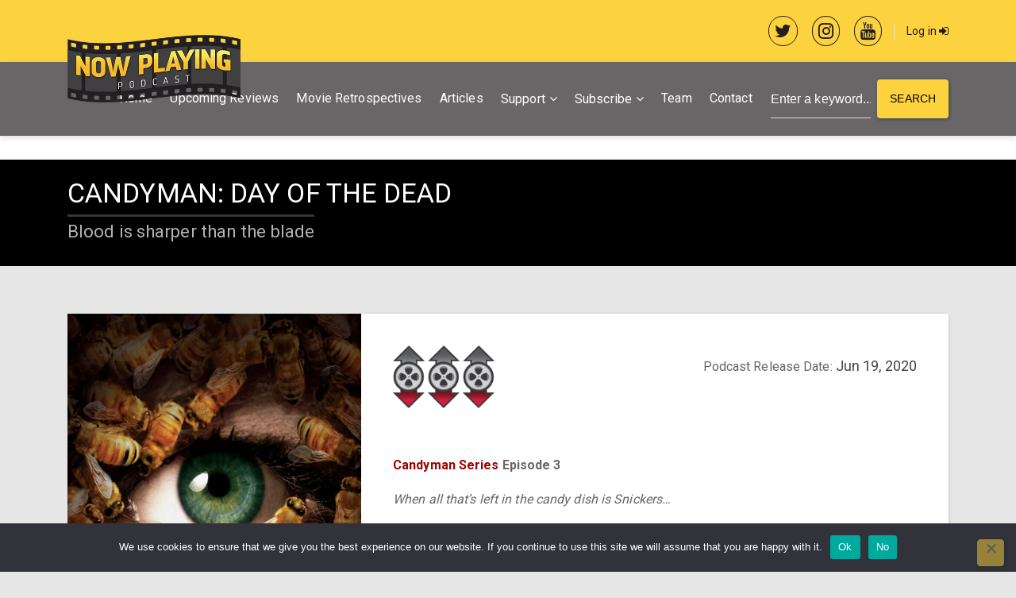

--- FILE ---
content_type: text/html; charset=UTF-8
request_url: https://nowplayingpodcast.com/movies/candyman-day-of-the-dead/
body_size: 24739
content:
<!DOCTYPE html>
<html lang="en-US" class="no-js">

<head>
<script src="https://cdnjs.cloudflare.com/ajax/libs/jquery/3.4.1/jquery.min.js" integrity="sha512-bnIvzh6FU75ZKxp0GXLH9bewza/OIw6dLVh9ICg0gogclmYGguQJWl8U30WpbsGTqbIiAwxTsbe76DErLq5EDQ==" crossorigin="anonymous" referrerpolicy="no-referrer"></script>
<style>
.list_top_recent_movie .arrorating {
    display: none !important;
}
.list_top_recent_movie {
    margin-bottom: 20px;
    border-bottom: 2px solid #231e20;
}
	
	
.movie_list_item {
    width: 50%;
    display: inline-block;
}	
.movie_list_item {
    margin-top: 10px;
}
.movie_list_item:nth-of-type(2), .movie_list_item:nth-of-type(4), .movie_list_item:nth-of-type(6) {
    padding-left: 5px;
}
.movie_list_item:nth-of-type(1), .movie_list_item:nth-of-type(3), .movie_list_item:nth-of-type(5) {
    padding-right: 5px;
}

.movie_list_item .sequex-sidebar-box {
    padding: 10px;
    font-size: 14px;
}
.movie_list_item .sequex-sidebar-box {
    padding: 10px;
    font-size: 14px;
    min-height: 130px;
}
	
@media only screen and (max-width: 991px) { /*Mobile Only*/
.movie_list_item {
    padding: 0 !important;
    width: 100% !important;
}
.movie_list_item .sequex-sidebar-box {
    min-height: auto !important;
}
}	
	
/*Start color scheme change*/
body a {
    color: #9f0001;
}	
body {
    background-color: x#fff !important;
}
input[type="submit"]:not(.btn):not(.slick-arrow), button[type="submit"]:not(.btn):not(.slick-arrow), input[type="button"]:not(.btn):not(.slick-arrow), button[type="button"]:not(.btn):not(.slick-arrow) {
    background-color: #fcd23e !Important;
    border-color: #fcd23e !Important;
}	
.material-scrolltop {
    background: #231e20 !important;
}
.woocommerce #respond input#submit, .woocommerce a.button, .woocommerce button.button, .woocommerce input.button, .woocommerce #respond input#submit.alt, .woocommerce a.button.alt, .woocommerce button.button.alt, .woocommerce input.button.alt {
    background-color: #fcd23e !important;
    border-color: #fcd23e !important;
}
.woocommerce-MyAccount-navigation ul li.is-active a {
    color: #231e20 !important;
}	
.sequex-sidebar-box {
    background: #fff !important;
}	
.wp-rss-aggregator.wpra-list-template {
    padding: 20px;
    background: #fff;
}	
.woocommerce span.onsale {
    background: #4daf50 !important;
}	
#sequex-footer-bottom, #wp-calendar {
    background: #fcd23e !important;
}	
.sequex-page-title {
    padding: 25px !important;
    background: #000 !important;
    margin-top: -1px !important;
}	
.sequex-showcase .slick-prev, .sequex-showcase .slick-next {
    background: #fcd23e !important;
}
.slick-prev:before, .slick-next:before {
    color: #000 !important;
}	
.sequex-carousel-view-more {
    background-color: #fcd23e !IMPORTANT;
}
.sequex-carousel-view-more a {
    background-color: #fcd23e !important;
    border-right: 1px solid #fcd23e !important;
    color: #000 !important;	
}
.sequex-posts-info li i {
    color: #9f0001 !important;
}
.btn-primary {
    background-color: #fcd23e !important;
    border-color: #fcd23e !important;
    color: #000 !important;	
}
input[type="radio"]:before, .radio input[type="radio"]:before, .radio-inline input[type="radio"]:before {
    background-color: #9f0001 !important;
}
input[type="radio"]:checked:after, .radio input[type="radio"]:checked:after, .radio-inline input[type="radio"]:checked:after {
    border-color: #9f0001 !important;
}	
/*End color scheme change*/	
	
	
	
	
	
	
	
	
	
	
	
	
	
	
	
	
	
	
h3.toxtitle {
    display: inline-block;
    margin-top: 15px;
}
.home .so-widget-sequex-masonry .type-movie:first-child {
    display: none !important;
}	
	
	
form.header_custom_serch input {
    color: #fff !IMPORTANT;
}

form.header_custom_serch input::placeholder {
    color: #fff !IMPORTANT;
}
form.header_custom_serch {
    margin-left: 23px;
}	
	
	
.wp-subscribe-wrap {
    background: #231e20 !IMPORTANT;
}
.wp-subscribe-wrap input.email-field, .wp-subscribe-wrap input.name-field {
    color: #000 !important;
    background: #fff !important;
}	
.select2-results__options li:nth-of-type(3) {
    display: none !Important;
}
	
.navbar-light .navbar-toggler {
    color: #fff !important;
}
.navbar-light .navbar-toggler-icon {
    filter: invert(1) !important;
}	
.woocommerce div.product a:hover img {
    filter: grayscale(1) !important;
    opacity: 1 !important;
}	
.sequex-movie-details {
    padding: 0 !important;
}	
#commentform {
    background: #fff;
    box-shadow: 0 2px 2px 0 rgb(0 0 0 / 14%), 0 1px 5px 0 rgb(0 0 0 / 12%), 0 3px 1px -2px rgb(0 0 0 / 20%);
    border-radius: 2px;
    padding: 40px;
}	
.sequex-gallery {
    display: none !important;
}	
#sequex-top-bar a {
    color: #231e20 !important;
}	
#sequex-top-bar {
    background: #fcd23e !important ;
}
header nav.navbar.navbar-toggleable-md.navbar-light.bg-inverse {
    background: #231e20a3 !important;
}
.navbar-light .navbar-nav .open > .nav-link, .navbar-light .navbar-nav .active > .nav-link, .navbar-light .navbar-nav .nav-link.open, .navbar-light .navbar-nav .nav-link.active {
    color: #fff!important;
    opacity: 0.8!important;
}
.navbar-light .navbar-nav .nav-link:focus, .navbar-light .navbar-nav .nav-link:hover {
    color: #fff !important;
}
.navbar-light .navbar-nav .nav-link {
    color: #fff!important;
}	
	
	
	
	
	
	
	
	
	
	
	
	
	
	
	
.popupsociallogin {
    text-align: center;
    border-top: 1px solid gainsboro;
    margin-top: 23px;
    padding-top: 30px;
}	
.woocommerce_custom_social_login {
    text-align: center;
    border-top: 1px solid gainsboro;
    padding-top: 23px;
}
div.nsl-container[data-align="left"] {
    text-align: center !important;
}	
.scheduled_movies_page .card-image a {
    display: block;
    pointer-events: none;
}
.scheduled_movies_page h3.card-title a {
    pointer-events: none;
}	
.scheduledmoviesheading h3 {
    margin-bottom: 0 !important;
    padding: 10px;
    background: #fff;	
}	
.movielist_title {
    font-size: 15px;
    color: #000;
}
.separate_rating_and_date {
    display: block;
    margin-bottom: 40px;
}	
.custom_date {
    display: inline-block;
    float: right;
    margin-top: 15px;
}
.custom_date h6 {
    display: inline-block;
}	
.arrorating {
    margin-top: 18px;
}	
.single-movie .arrorating img.rating_arrow {
    width: 40px;
}
	
	
/*Mobile Only*/	
@media only screen and (max-width: 991px) {
form.header_custom_serch {
    margin-top: 20px;
}		
}	
/*End Mobile Only*/
	
	
/*Desktop Only*/	
	
@media only screen and (min-width: 576px) {	

}
/*End Desktop Only*/
	
	
.arrorating img.rating_arrow {
    display: inline-block;
    width: 20px;
}	
.arrorating.single_movie_rating {
    margin-bottom: 18px;
    margin-top: 0;
    display: inline-block;	
}	
ul.sequex-social-icons.text-right .fa {
    font-size: 160%;
    border: 1px solid;
    padding: 7px;
    border-radius: 50%;
    color: #231e20;	
}
.owl-nav button {
    box-shadow: none !important;
    font-size: 70px !important;
    color: #231e20 !important;
    outline: 0 !important;
}
.owl-nav button:hover {
    background: transparent !important;
    opacity: 0.7;
}
.owl-theme.nav-centered .owl-nav button.owl-prev {
    left: -1.5ch !important;
}
.owl-theme.nav-centered .owl-nav button.owl-next {
    right: -1.5ch !important;
}
.owl-theme.nav-centered .owl-nav {
    top: 38% !important;
}
.owl-carousel .owl-item img.owl-lazy:hover {
    filter: grayscale(1) !important;
}
	
	
.card .card-image a:hover img, .sequex-movie-poster a:hover img, .sequex-gallery-image a:hover img {
    opacity: 1 !important;
    filter: grayscale(1) !important;
}
	
</style>
	
    <meta charset="UTF-8">
    <meta name="viewport" content="width=device-width, height=device-height, initial-scale=1.0, maximum-scale=1.0, user-scalable=no" />
    <link rel="profile" href="http://gmpg.org/xfn/11">
    
<title>Candyman: Day of the Dead &#8211; Now Playing Podcast</title>
<meta name='robots' content='max-image-preview:large' />

            <script data-no-defer="1" data-ezscrex="false" data-cfasync="false" data-pagespeed-no-defer data-cookieconsent="ignore">
                var ctPublicFunctions = {"_ajax_nonce":"989b2fc3c1","_rest_nonce":"0735f17289","_ajax_url":"\/wp-admin\/admin-ajax.php","_rest_url":"https:\/\/nowplayingpodcast.com\/wp-json\/","data__cookies_type":"native","data__ajax_type":"rest","data__bot_detector_enabled":0,"data__frontend_data_log_enabled":1,"cookiePrefix":"","wprocket_detected":false,"host_url":"nowplayingpodcast.com","text__ee_click_to_select":"Click to select the whole data","text__ee_original_email":"The complete one is","text__ee_got_it":"Got it","text__ee_blocked":"Blocked","text__ee_cannot_connect":"Cannot connect","text__ee_cannot_decode":"Can not decode email. Unknown reason","text__ee_email_decoder":"CleanTalk email decoder","text__ee_wait_for_decoding":"The magic is on the way!","text__ee_decoding_process":"Please wait a few seconds while we decode the contact data."}
            </script>
        
            <script data-no-defer="1" data-ezscrex="false" data-cfasync="false" data-pagespeed-no-defer data-cookieconsent="ignore">
                var ctPublic = {"_ajax_nonce":"989b2fc3c1","settings__forms__check_internal":"0","settings__forms__check_external":"0","settings__forms__force_protection":0,"settings__forms__search_test":"1","settings__forms__wc_add_to_cart":"0","settings__data__bot_detector_enabled":0,"settings__sfw__anti_crawler":0,"blog_home":"https:\/\/nowplayingpodcast.com\/","pixel__setting":"3","pixel__enabled":false,"pixel__url":"https:\/\/moderate11-v4.cleantalk.org\/pixel\/8f6ffb224c5e4573f7fdc027b7de6e22.gif","data__email_check_before_post":"1","data__email_check_exist_post":1,"data__cookies_type":"native","data__key_is_ok":true,"data__visible_fields_required":true,"wl_brandname":"Anti-Spam by CleanTalk","wl_brandname_short":"CleanTalk","ct_checkjs_key":2029778176,"emailEncoderPassKey":"801da33cff596c3bef2834dbce571b97","bot_detector_forms_excluded":"W10=","advancedCacheExists":false,"varnishCacheExists":false,"wc_ajax_add_to_cart":true}
            </script>
        <link rel='dns-prefetch' href='//fonts.googleapis.com' />
<link rel="alternate" type="application/rss+xml" title="Now Playing Podcast &raquo; Feed" href="https://nowplayingpodcast.com/feed/" />
<link rel="alternate" type="application/rss+xml" title="Now Playing Podcast &raquo; Comments Feed" href="https://nowplayingpodcast.com/comments/feed/" />
<link rel="alternate" type="text/calendar" title="Now Playing Podcast &raquo; iCal Feed" href="https://nowplayingpodcast.com/events/?ical=1" />
<link rel="alternate" type="application/rss+xml" title="Now Playing Podcast &raquo; Candyman: Day of the Dead Comments Feed" href="https://nowplayingpodcast.com/movies/candyman-day-of-the-dead/feed/" />
<link rel="alternate" title="oEmbed (JSON)" type="application/json+oembed" href="https://nowplayingpodcast.com/wp-json/oembed/1.0/embed?url=https%3A%2F%2Fnowplayingpodcast.com%2Fmovies%2Fcandyman-day-of-the-dead%2F" />
<link rel="alternate" title="oEmbed (XML)" type="text/xml+oembed" href="https://nowplayingpodcast.com/wp-json/oembed/1.0/embed?url=https%3A%2F%2Fnowplayingpodcast.com%2Fmovies%2Fcandyman-day-of-the-dead%2F&#038;format=xml" />
<style id='wp-img-auto-sizes-contain-inline-css' type='text/css'>
img:is([sizes=auto i],[sizes^="auto," i]){contain-intrinsic-size:3000px 1500px}
/*# sourceURL=wp-img-auto-sizes-contain-inline-css */
</style>
<link rel='stylesheet' id='wpra-lightbox-css' href='https://nowplayingpodcast.com/wp-content/plugins/wp-rss-aggregator/core/css/jquery-colorbox.css?ver=1.4.33' type='text/css' media='all' />
<style id='wp-emoji-styles-inline-css' type='text/css'>

	img.wp-smiley, img.emoji {
		display: inline !important;
		border: none !important;
		box-shadow: none !important;
		height: 1em !important;
		width: 1em !important;
		margin: 0 0.07em !important;
		vertical-align: -0.1em !important;
		background: none !important;
		padding: 0 !important;
	}
/*# sourceURL=wp-emoji-styles-inline-css */
</style>
<link rel='stylesheet' id='wp-block-library-css' href='https://nowplayingpodcast.com/wp-includes/css/dist/block-library/style.min.css?ver=6.9' type='text/css' media='all' />
<style id='global-styles-inline-css' type='text/css'>
:root{--wp--preset--aspect-ratio--square: 1;--wp--preset--aspect-ratio--4-3: 4/3;--wp--preset--aspect-ratio--3-4: 3/4;--wp--preset--aspect-ratio--3-2: 3/2;--wp--preset--aspect-ratio--2-3: 2/3;--wp--preset--aspect-ratio--16-9: 16/9;--wp--preset--aspect-ratio--9-16: 9/16;--wp--preset--color--black: #000000;--wp--preset--color--cyan-bluish-gray: #abb8c3;--wp--preset--color--white: #ffffff;--wp--preset--color--pale-pink: #f78da7;--wp--preset--color--vivid-red: #cf2e2e;--wp--preset--color--luminous-vivid-orange: #ff6900;--wp--preset--color--luminous-vivid-amber: #fcb900;--wp--preset--color--light-green-cyan: #7bdcb5;--wp--preset--color--vivid-green-cyan: #00d084;--wp--preset--color--pale-cyan-blue: #8ed1fc;--wp--preset--color--vivid-cyan-blue: #0693e3;--wp--preset--color--vivid-purple: #9b51e0;--wp--preset--gradient--vivid-cyan-blue-to-vivid-purple: linear-gradient(135deg,rgb(6,147,227) 0%,rgb(155,81,224) 100%);--wp--preset--gradient--light-green-cyan-to-vivid-green-cyan: linear-gradient(135deg,rgb(122,220,180) 0%,rgb(0,208,130) 100%);--wp--preset--gradient--luminous-vivid-amber-to-luminous-vivid-orange: linear-gradient(135deg,rgb(252,185,0) 0%,rgb(255,105,0) 100%);--wp--preset--gradient--luminous-vivid-orange-to-vivid-red: linear-gradient(135deg,rgb(255,105,0) 0%,rgb(207,46,46) 100%);--wp--preset--gradient--very-light-gray-to-cyan-bluish-gray: linear-gradient(135deg,rgb(238,238,238) 0%,rgb(169,184,195) 100%);--wp--preset--gradient--cool-to-warm-spectrum: linear-gradient(135deg,rgb(74,234,220) 0%,rgb(151,120,209) 20%,rgb(207,42,186) 40%,rgb(238,44,130) 60%,rgb(251,105,98) 80%,rgb(254,248,76) 100%);--wp--preset--gradient--blush-light-purple: linear-gradient(135deg,rgb(255,206,236) 0%,rgb(152,150,240) 100%);--wp--preset--gradient--blush-bordeaux: linear-gradient(135deg,rgb(254,205,165) 0%,rgb(254,45,45) 50%,rgb(107,0,62) 100%);--wp--preset--gradient--luminous-dusk: linear-gradient(135deg,rgb(255,203,112) 0%,rgb(199,81,192) 50%,rgb(65,88,208) 100%);--wp--preset--gradient--pale-ocean: linear-gradient(135deg,rgb(255,245,203) 0%,rgb(182,227,212) 50%,rgb(51,167,181) 100%);--wp--preset--gradient--electric-grass: linear-gradient(135deg,rgb(202,248,128) 0%,rgb(113,206,126) 100%);--wp--preset--gradient--midnight: linear-gradient(135deg,rgb(2,3,129) 0%,rgb(40,116,252) 100%);--wp--preset--font-size--small: 13px;--wp--preset--font-size--medium: 20px;--wp--preset--font-size--large: 36px;--wp--preset--font-size--x-large: 42px;--wp--preset--spacing--20: 0.44rem;--wp--preset--spacing--30: 0.67rem;--wp--preset--spacing--40: 1rem;--wp--preset--spacing--50: 1.5rem;--wp--preset--spacing--60: 2.25rem;--wp--preset--spacing--70: 3.38rem;--wp--preset--spacing--80: 5.06rem;--wp--preset--shadow--natural: 6px 6px 9px rgba(0, 0, 0, 0.2);--wp--preset--shadow--deep: 12px 12px 50px rgba(0, 0, 0, 0.4);--wp--preset--shadow--sharp: 6px 6px 0px rgba(0, 0, 0, 0.2);--wp--preset--shadow--outlined: 6px 6px 0px -3px rgb(255, 255, 255), 6px 6px rgb(0, 0, 0);--wp--preset--shadow--crisp: 6px 6px 0px rgb(0, 0, 0);}:where(.is-layout-flex){gap: 0.5em;}:where(.is-layout-grid){gap: 0.5em;}body .is-layout-flex{display: flex;}.is-layout-flex{flex-wrap: wrap;align-items: center;}.is-layout-flex > :is(*, div){margin: 0;}body .is-layout-grid{display: grid;}.is-layout-grid > :is(*, div){margin: 0;}:where(.wp-block-columns.is-layout-flex){gap: 2em;}:where(.wp-block-columns.is-layout-grid){gap: 2em;}:where(.wp-block-post-template.is-layout-flex){gap: 1.25em;}:where(.wp-block-post-template.is-layout-grid){gap: 1.25em;}.has-black-color{color: var(--wp--preset--color--black) !important;}.has-cyan-bluish-gray-color{color: var(--wp--preset--color--cyan-bluish-gray) !important;}.has-white-color{color: var(--wp--preset--color--white) !important;}.has-pale-pink-color{color: var(--wp--preset--color--pale-pink) !important;}.has-vivid-red-color{color: var(--wp--preset--color--vivid-red) !important;}.has-luminous-vivid-orange-color{color: var(--wp--preset--color--luminous-vivid-orange) !important;}.has-luminous-vivid-amber-color{color: var(--wp--preset--color--luminous-vivid-amber) !important;}.has-light-green-cyan-color{color: var(--wp--preset--color--light-green-cyan) !important;}.has-vivid-green-cyan-color{color: var(--wp--preset--color--vivid-green-cyan) !important;}.has-pale-cyan-blue-color{color: var(--wp--preset--color--pale-cyan-blue) !important;}.has-vivid-cyan-blue-color{color: var(--wp--preset--color--vivid-cyan-blue) !important;}.has-vivid-purple-color{color: var(--wp--preset--color--vivid-purple) !important;}.has-black-background-color{background-color: var(--wp--preset--color--black) !important;}.has-cyan-bluish-gray-background-color{background-color: var(--wp--preset--color--cyan-bluish-gray) !important;}.has-white-background-color{background-color: var(--wp--preset--color--white) !important;}.has-pale-pink-background-color{background-color: var(--wp--preset--color--pale-pink) !important;}.has-vivid-red-background-color{background-color: var(--wp--preset--color--vivid-red) !important;}.has-luminous-vivid-orange-background-color{background-color: var(--wp--preset--color--luminous-vivid-orange) !important;}.has-luminous-vivid-amber-background-color{background-color: var(--wp--preset--color--luminous-vivid-amber) !important;}.has-light-green-cyan-background-color{background-color: var(--wp--preset--color--light-green-cyan) !important;}.has-vivid-green-cyan-background-color{background-color: var(--wp--preset--color--vivid-green-cyan) !important;}.has-pale-cyan-blue-background-color{background-color: var(--wp--preset--color--pale-cyan-blue) !important;}.has-vivid-cyan-blue-background-color{background-color: var(--wp--preset--color--vivid-cyan-blue) !important;}.has-vivid-purple-background-color{background-color: var(--wp--preset--color--vivid-purple) !important;}.has-black-border-color{border-color: var(--wp--preset--color--black) !important;}.has-cyan-bluish-gray-border-color{border-color: var(--wp--preset--color--cyan-bluish-gray) !important;}.has-white-border-color{border-color: var(--wp--preset--color--white) !important;}.has-pale-pink-border-color{border-color: var(--wp--preset--color--pale-pink) !important;}.has-vivid-red-border-color{border-color: var(--wp--preset--color--vivid-red) !important;}.has-luminous-vivid-orange-border-color{border-color: var(--wp--preset--color--luminous-vivid-orange) !important;}.has-luminous-vivid-amber-border-color{border-color: var(--wp--preset--color--luminous-vivid-amber) !important;}.has-light-green-cyan-border-color{border-color: var(--wp--preset--color--light-green-cyan) !important;}.has-vivid-green-cyan-border-color{border-color: var(--wp--preset--color--vivid-green-cyan) !important;}.has-pale-cyan-blue-border-color{border-color: var(--wp--preset--color--pale-cyan-blue) !important;}.has-vivid-cyan-blue-border-color{border-color: var(--wp--preset--color--vivid-cyan-blue) !important;}.has-vivid-purple-border-color{border-color: var(--wp--preset--color--vivid-purple) !important;}.has-vivid-cyan-blue-to-vivid-purple-gradient-background{background: var(--wp--preset--gradient--vivid-cyan-blue-to-vivid-purple) !important;}.has-light-green-cyan-to-vivid-green-cyan-gradient-background{background: var(--wp--preset--gradient--light-green-cyan-to-vivid-green-cyan) !important;}.has-luminous-vivid-amber-to-luminous-vivid-orange-gradient-background{background: var(--wp--preset--gradient--luminous-vivid-amber-to-luminous-vivid-orange) !important;}.has-luminous-vivid-orange-to-vivid-red-gradient-background{background: var(--wp--preset--gradient--luminous-vivid-orange-to-vivid-red) !important;}.has-very-light-gray-to-cyan-bluish-gray-gradient-background{background: var(--wp--preset--gradient--very-light-gray-to-cyan-bluish-gray) !important;}.has-cool-to-warm-spectrum-gradient-background{background: var(--wp--preset--gradient--cool-to-warm-spectrum) !important;}.has-blush-light-purple-gradient-background{background: var(--wp--preset--gradient--blush-light-purple) !important;}.has-blush-bordeaux-gradient-background{background: var(--wp--preset--gradient--blush-bordeaux) !important;}.has-luminous-dusk-gradient-background{background: var(--wp--preset--gradient--luminous-dusk) !important;}.has-pale-ocean-gradient-background{background: var(--wp--preset--gradient--pale-ocean) !important;}.has-electric-grass-gradient-background{background: var(--wp--preset--gradient--electric-grass) !important;}.has-midnight-gradient-background{background: var(--wp--preset--gradient--midnight) !important;}.has-small-font-size{font-size: var(--wp--preset--font-size--small) !important;}.has-medium-font-size{font-size: var(--wp--preset--font-size--medium) !important;}.has-large-font-size{font-size: var(--wp--preset--font-size--large) !important;}.has-x-large-font-size{font-size: var(--wp--preset--font-size--x-large) !important;}
/*# sourceURL=global-styles-inline-css */
</style>

<style id='classic-theme-styles-inline-css' type='text/css'>
/*! This file is auto-generated */
.wp-block-button__link{color:#fff;background-color:#32373c;border-radius:9999px;box-shadow:none;text-decoration:none;padding:calc(.667em + 2px) calc(1.333em + 2px);font-size:1.125em}.wp-block-file__button{background:#32373c;color:#fff;text-decoration:none}
/*# sourceURL=/wp-includes/css/classic-themes.min.css */
</style>
<link rel='stylesheet' id='categories-images-styles-css' href='https://nowplayingpodcast.com/wp-content/plugins/categories-images/assets/css/zci-styles.css?ver=3.3.1' type='text/css' media='all' />
<link rel='stylesheet' id='cleantalk-public-css-css' href='https://nowplayingpodcast.com/wp-content/plugins/cleantalk-spam-protect/css/cleantalk-public.min.css?ver=6.71_1769094991' type='text/css' media='all' />
<link rel='stylesheet' id='cleantalk-email-decoder-css-css' href='https://nowplayingpodcast.com/wp-content/plugins/cleantalk-spam-protect/css/cleantalk-email-decoder.min.css?ver=6.71_1769094991' type='text/css' media='all' />
<link rel='stylesheet' id='contact-form-7-css' href='https://nowplayingpodcast.com/wp-content/plugins/contact-form-7/includes/css/styles.css?ver=6.1.4' type='text/css' media='all' />
<link rel='stylesheet' id='cookie-notice-front-css' href='https://nowplayingpodcast.com/wp-content/plugins/cookie-notice/css/front.min.css?ver=2.5.11' type='text/css' media='all' />
<link rel='stylesheet' id='sequex-cpt-styles-css' href='https://nowplayingpodcast.com/wp-content/plugins/sequex-features/css/style.css?ver=1.0' type='text/css' media='all' />
<link rel='stylesheet' id='rrssb-css' href='https://nowplayingpodcast.com/wp-content/plugins/sequex-features/css/rrssb.css?ver=4.6.3' type='text/css' media='all' />
<link rel='stylesheet' id='wpmoly-css' href='https://nowplayingpodcast.com/wp-content/plugins/sequex-library/assets/css/public/wpmoly.css?ver=1.0' type='text/css' media='all' />
<link rel='stylesheet' id='wpmoly-flags-css' href='https://nowplayingpodcast.com/wp-content/plugins/sequex-library/assets/css/public/wpmoly-flags.css?ver=1.0' type='text/css' media='all' />
<link rel='stylesheet' id='wpmoly-font-css' href='https://nowplayingpodcast.com/wp-content/plugins/sequex-library/assets/fonts/wpmovielibrary/style.css?ver=1.0' type='text/css' media='all' />
<link rel='stylesheet' id='sequex-style-css' href='https://nowplayingpodcast.com/wp-content/themes/sequex/style.css?ver=6.9' type='text/css' media='all' />
<link rel='stylesheet' id='sequex-fonts-css' href='//fonts.googleapis.com/css?family=Roboto%3A400%2C700&#038;subset=latin-ext&#038;ver=6.9' type='text/css' media='all' />
<link rel='stylesheet' id='fontawesome-css' href='https://nowplayingpodcast.com/wp-content/themes/sequex/css/fontawesome.css?ver=1.0.0' type='text/css' media='all' />
<link rel='stylesheet' id='sequex_select2-css' href='https://nowplayingpodcast.com/wp-content/themes/sequex/css/select2.css?ver=1.0' type='text/css' media='all' />
<link rel='stylesheet' id='slick-css' href='https://nowplayingpodcast.com/wp-content/themes/sequex/css/slick.css?ver=4.6.3' type='text/css' media='all' />
<link rel='stylesheet' id='featherlight-css' href='https://nowplayingpodcast.com/wp-content/themes/sequex/css/featherlight.css?ver=4.6.3' type='text/css' media='all' />
<link rel='stylesheet' id='sequex-bootstrap-css' href='https://nowplayingpodcast.com/wp-content/themes/sequex/css/bootstrap.css?ver=4.6.3' type='text/css' media='all' />
<link rel='stylesheet' id='sequex-light-css' href='https://nowplayingpodcast.com/wp-content/themes/sequex/css/light.css?ver=1.0' type='text/css' media='all' />
<link rel='stylesheet' id='sequex-custom-css' href='https://nowplayingpodcast.com/wp-content/themes/sequex/css/custom.css?ver=1.0' type='text/css' media='all' />
<style id='sequex-custom-inline-css' type='text/css'>
#sequex-page-title-overlay {background: linear-gradient(to right, #673AB7, rgba(33, 150, 243, 0.7));}
/*# sourceURL=sequex-custom-inline-css */
</style>
<link rel='stylesheet' id='tmm-css' href='https://nowplayingpodcast.com/wp-content/plugins/team-members/inc/css/tmm_style.css?ver=6.9' type='text/css' media='all' />
<link rel='stylesheet' id='child-style-css' href='https://nowplayingpodcast.com/wp-content/themes/sequex-child/style.css?ver=1.0' type='text/css' media='all' />
<link rel='stylesheet' id='timed-content-css-css' href='https://nowplayingpodcast.com/wp-content/plugins/timed-content/css/timed-content.css?ver=2.97' type='text/css' media='all' />
<script type="text/javascript">
            window._nslDOMReady = (function () {
                const executedCallbacks = new Set();
            
                return function (callback) {
                    /**
                    * Third parties might dispatch DOMContentLoaded events, so we need to ensure that we only run our callback once!
                    */
                    if (executedCallbacks.has(callback)) return;
            
                    const wrappedCallback = function () {
                        if (executedCallbacks.has(callback)) return;
                        executedCallbacks.add(callback);
                        callback();
                    };
            
                    if (document.readyState === "complete" || document.readyState === "interactive") {
                        wrappedCallback();
                    } else {
                        document.addEventListener("DOMContentLoaded", wrappedCallback);
                    }
                };
            })();
        </script><script type="text/javascript" src="https://nowplayingpodcast.com/wp-content/plugins/cleantalk-spam-protect/js/apbct-public-bundle_gathering.min.js?ver=6.71_1769094991" id="apbct-public-bundle_gathering.min-js-js"></script>
<script type="text/javascript" src="https://nowplayingpodcast.com/wp-includes/js/jquery/jquery.min.js?ver=3.7.1" id="jquery-core-js"></script>
<script type="text/javascript" src="https://nowplayingpodcast.com/wp-includes/js/jquery/jquery-migrate.min.js?ver=3.4.1" id="jquery-migrate-js"></script>
<script type="text/javascript" src="https://nowplayingpodcast.com/wp-content/plugins/sequex-library/wp-advanced-search/js/scripts.js?ver=1" id="wpas-scripts-js"></script>
<script type="text/javascript" src="https://nowplayingpodcast.com/wp-content/plugins/timed-content/js/timed-content.js?ver=2.97" id="timed-content_js-js"></script>
<link rel="https://api.w.org/" href="https://nowplayingpodcast.com/wp-json/" /><link rel="EditURI" type="application/rsd+xml" title="RSD" href="https://nowplayingpodcast.com/xmlrpc.php?rsd" />
<link rel="canonical" href="https://nowplayingpodcast.com/movies/candyman-day-of-the-dead/" />
<link rel='shortlink' href='https://nowplayingpodcast.com/?p=10541712' />
<meta name="generator" content="Redux 4.5.10" /><!-- start Simple Custom CSS and JS -->
<script type="text/javascript">
/* Default comment here */ 
</script>
<!-- end Simple Custom CSS and JS -->
<!-- start Simple Custom CSS and JS -->
<script type="text/javascript">
$("#movie-detail").prepend($("#movie-player")); 
</script> </script>
<!-- end Simple Custom CSS and JS -->
<style type="text/css">
.feedzy-rss-link-icon:after {
	content: url("https://nowplayingpodcast.com/wp-content/plugins/feedzy-rss-feeds/img/external-link.png");
	margin-left: 3px;
}
</style>
		<script>document.createElement( "picture" );if(!window.HTMLPictureElement && document.addEventListener) {window.addEventListener("DOMContentLoaded", function() {var s = document.createElement("script");s.src = "https://nowplayingpodcast.com/wp-content/plugins/webp-express/js/picturefill.min.js";document.body.appendChild(s);});}</script><meta name="tec-api-version" content="v1"><meta name="tec-api-origin" content="https://nowplayingpodcast.com"><link rel="alternate" href="https://nowplayingpodcast.com/wp-json/tribe/events/v1/" /><style type="text/css">.recentcomments a{display:inline !important;padding:0 !important;margin:0 !important;}</style><link rel="icon" href="https://nowplayingpodcast.com/wp-content/uploads/2021/10/cropped-NPIcon-32x32.png" sizes="32x32" />
<link rel="icon" href="https://nowplayingpodcast.com/wp-content/uploads/2021/10/cropped-NPIcon-192x192.png" sizes="192x192" />
<link rel="apple-touch-icon" href="https://nowplayingpodcast.com/wp-content/uploads/2021/10/cropped-NPIcon-180x180.png" />
<meta name="msapplication-TileImage" content="https://nowplayingpodcast.com/wp-content/uploads/2021/10/cropped-NPIcon-270x270.png" />
<style type="text/css">div.nsl-container[data-align="left"] {
    text-align: left;
}

div.nsl-container[data-align="center"] {
    text-align: center;
}

div.nsl-container[data-align="right"] {
    text-align: right;
}


div.nsl-container div.nsl-container-buttons a[data-plugin="nsl"] {
    text-decoration: none;
    box-shadow: none;
    border: 0;
}

div.nsl-container .nsl-container-buttons {
    display: flex;
    padding: 5px 0;
}

div.nsl-container.nsl-container-block .nsl-container-buttons {
    display: inline-grid;
    grid-template-columns: minmax(145px, auto);
}

div.nsl-container-block-fullwidth .nsl-container-buttons {
    flex-flow: column;
    align-items: center;
}

div.nsl-container-block-fullwidth .nsl-container-buttons a,
div.nsl-container-block .nsl-container-buttons a {
    flex: 1 1 auto;
    display: block;
    margin: 5px 0;
    width: 100%;
}

div.nsl-container-inline {
    margin: -5px;
    text-align: left;
}

div.nsl-container-inline .nsl-container-buttons {
    justify-content: center;
    flex-wrap: wrap;
}

div.nsl-container-inline .nsl-container-buttons a {
    margin: 5px;
    display: inline-block;
}

div.nsl-container-grid .nsl-container-buttons {
    flex-flow: row;
    align-items: center;
    flex-wrap: wrap;
}

div.nsl-container-grid .nsl-container-buttons a {
    flex: 1 1 auto;
    display: block;
    margin: 5px;
    max-width: 280px;
    width: 100%;
}

@media only screen and (min-width: 650px) {
    div.nsl-container-grid .nsl-container-buttons a {
        width: auto;
    }
}

div.nsl-container .nsl-button {
    cursor: pointer;
    vertical-align: top;
    border-radius: 4px;
}

div.nsl-container .nsl-button-default {
    color: #fff;
    display: flex;
}

div.nsl-container .nsl-button-icon {
    display: inline-block;
}

div.nsl-container .nsl-button-svg-container {
    flex: 0 0 auto;
    padding: 8px;
    display: flex;
    align-items: center;
}

div.nsl-container svg {
    height: 24px;
    width: 24px;
    vertical-align: top;
}

div.nsl-container .nsl-button-default div.nsl-button-label-container {
    margin: 0 24px 0 12px;
    padding: 10px 0;
    font-family: Helvetica, Arial, sans-serif;
    font-size: 16px;
    line-height: 20px;
    letter-spacing: .25px;
    overflow: hidden;
    text-align: center;
    text-overflow: clip;
    white-space: nowrap;
    flex: 1 1 auto;
    -webkit-font-smoothing: antialiased;
    -moz-osx-font-smoothing: grayscale;
    text-transform: none;
    display: inline-block;
}

div.nsl-container .nsl-button-google[data-skin="light"] {
    box-shadow: inset 0 0 0 1px #747775;
    color: #1f1f1f;
}

div.nsl-container .nsl-button-google[data-skin="dark"] {
    box-shadow: inset 0 0 0 1px #8E918F;
    color: #E3E3E3;
}

div.nsl-container .nsl-button-google[data-skin="neutral"] {
    color: #1F1F1F;
}

div.nsl-container .nsl-button-google div.nsl-button-label-container {
    font-family: "Roboto Medium", Roboto, Helvetica, Arial, sans-serif;
}

div.nsl-container .nsl-button-apple .nsl-button-svg-container {
    padding: 0 6px;
}

div.nsl-container .nsl-button-apple .nsl-button-svg-container svg {
    height: 40px;
    width: auto;
}

div.nsl-container .nsl-button-apple[data-skin="light"] {
    color: #000;
    box-shadow: 0 0 0 1px #000;
}

div.nsl-container .nsl-button-facebook[data-skin="white"] {
    color: #000;
    box-shadow: inset 0 0 0 1px #000;
}

div.nsl-container .nsl-button-facebook[data-skin="light"] {
    color: #1877F2;
    box-shadow: inset 0 0 0 1px #1877F2;
}

div.nsl-container .nsl-button-spotify[data-skin="white"] {
    color: #191414;
    box-shadow: inset 0 0 0 1px #191414;
}

div.nsl-container .nsl-button-apple div.nsl-button-label-container {
    font-size: 17px;
    font-family: -apple-system, BlinkMacSystemFont, "Segoe UI", Roboto, Helvetica, Arial, sans-serif, "Apple Color Emoji", "Segoe UI Emoji", "Segoe UI Symbol";
}

div.nsl-container .nsl-button-slack div.nsl-button-label-container {
    font-size: 17px;
    font-family: -apple-system, BlinkMacSystemFont, "Segoe UI", Roboto, Helvetica, Arial, sans-serif, "Apple Color Emoji", "Segoe UI Emoji", "Segoe UI Symbol";
}

div.nsl-container .nsl-button-slack[data-skin="light"] {
    color: #000000;
    box-shadow: inset 0 0 0 1px #DDDDDD;
}

div.nsl-container .nsl-button-tiktok[data-skin="light"] {
    color: #161823;
    box-shadow: 0 0 0 1px rgba(22, 24, 35, 0.12);
}


div.nsl-container .nsl-button-kakao {
    color: rgba(0, 0, 0, 0.85);
}

.nsl-clear {
    clear: both;
}

.nsl-container {
    clear: both;
}

.nsl-disabled-provider .nsl-button {
    filter: grayscale(1);
    opacity: 0.8;
}

/*Button align start*/

div.nsl-container-inline[data-align="left"] .nsl-container-buttons {
    justify-content: flex-start;
}

div.nsl-container-inline[data-align="center"] .nsl-container-buttons {
    justify-content: center;
}

div.nsl-container-inline[data-align="right"] .nsl-container-buttons {
    justify-content: flex-end;
}


div.nsl-container-grid[data-align="left"] .nsl-container-buttons {
    justify-content: flex-start;
}

div.nsl-container-grid[data-align="center"] .nsl-container-buttons {
    justify-content: center;
}

div.nsl-container-grid[data-align="right"] .nsl-container-buttons {
    justify-content: flex-end;
}

div.nsl-container-grid[data-align="space-around"] .nsl-container-buttons {
    justify-content: space-around;
}

div.nsl-container-grid[data-align="space-between"] .nsl-container-buttons {
    justify-content: space-between;
}

/* Button align end*/

/* Redirect */

#nsl-redirect-overlay {
    display: flex;
    flex-direction: column;
    justify-content: center;
    align-items: center;
    position: fixed;
    z-index: 1000000;
    left: 0;
    top: 0;
    width: 100%;
    height: 100%;
    backdrop-filter: blur(1px);
    background-color: RGBA(0, 0, 0, .32);;
}

#nsl-redirect-overlay-container {
    display: flex;
    flex-direction: column;
    justify-content: center;
    align-items: center;
    background-color: white;
    padding: 30px;
    border-radius: 10px;
}

#nsl-redirect-overlay-spinner {
    content: '';
    display: block;
    margin: 20px;
    border: 9px solid RGBA(0, 0, 0, .6);
    border-top: 9px solid #fff;
    border-radius: 50%;
    box-shadow: inset 0 0 0 1px RGBA(0, 0, 0, .6), 0 0 0 1px RGBA(0, 0, 0, .6);
    width: 40px;
    height: 40px;
    animation: nsl-loader-spin 2s linear infinite;
}

@keyframes nsl-loader-spin {
    0% {
        transform: rotate(0deg)
    }
    to {
        transform: rotate(360deg)
    }
}

#nsl-redirect-overlay-title {
    font-family: -apple-system, BlinkMacSystemFont, "Segoe UI", Roboto, Oxygen-Sans, Ubuntu, Cantarell, "Helvetica Neue", sans-serif;
    font-size: 18px;
    font-weight: bold;
    color: #3C434A;
}

#nsl-redirect-overlay-text {
    font-family: -apple-system, BlinkMacSystemFont, "Segoe UI", Roboto, Oxygen-Sans, Ubuntu, Cantarell, "Helvetica Neue", sans-serif;
    text-align: center;
    font-size: 14px;
    color: #3C434A;
}

/* Redirect END*/</style><style type="text/css">/* Notice fallback */
#nsl-notices-fallback {
    position: fixed;
    right: 10px;
    top: 10px;
    z-index: 10000;
}

.admin-bar #nsl-notices-fallback {
    top: 42px;
}

#nsl-notices-fallback > div {
    position: relative;
    background: #fff;
    border-left: 4px solid #fff;
    box-shadow: 0 1px 1px 0 rgba(0, 0, 0, .1);
    margin: 5px 15px 2px;
    padding: 1px 20px;
}

#nsl-notices-fallback > div.error {
    display: block;
    border-left-color: #dc3232;
}

#nsl-notices-fallback > div.updated {
    display: block;
    border-left-color: #46b450;
}

#nsl-notices-fallback p {
    margin: .5em 0;
    padding: 2px;
}

#nsl-notices-fallback > div:after {
    position: absolute;
    right: 5px;
    top: 5px;
    content: '\00d7';
    display: block;
    height: 16px;
    width: 16px;
    line-height: 16px;
    text-align: center;
    font-size: 20px;
    cursor: pointer;
}</style>		<style type="text/css" id="wp-custom-css">
			body {
    background-color: #e6e6e6;
}

.navbar-brand{
	height: 30px;
}

.woocommerce-MyAccount-content thead tr th:nth-child(3){
	display: none;
}

.woocommerce-MyAccount-content tbody tr td:nth-child(3){
	display: none;
}

.navbar-brand img{
    position: absolute;
    height: 85px;
    top: -54px;
		z-index: 5;
}

#movie-player {
	background: #fff;
	box-shadow: 0 2px 2px 0 rgb(0 0 0 / 14%), 0 1px 5px 0 rgb(0 0 0 / 12%), 0 3px 1px -2px rgb(0 0 0 / 20%);
    border-radius: 2px;
	padding: 40px;
}

#customer_login{
display: flex;
}

#customer_login .col-1 {
    -webkit-box-flex: 0;
    -webkit-flex: 0 0 50%;
    -ms-flex: 0 0 50%;
    flex: 0 0 50%;
    max-width: 50%;
}

#customer_login .col-2 {
    -webkit-box-flex: 0;
    -webkit-flex: 0 0 50%;
    -ms-flex: 0 0 50%;
    flex: 0 0 50%;
    max-width: 50%;
}

#panel-178-1-1-0 , #panel-178-1-1-1 , #panel-178-1-1-3 , .tribe-compatibility-container , #panel-178-1-1-6 , .sequex-view-more{
	background: #fff;
}

#panel-178-2-0-1 li{
	background: #fff;
}

.wpmoly .wpmolicon:nth-child(1) {
		display: none !important;
}

.wps-consent-wrapper{
	font-size: 12px;
}

input[type="checkbox"]:after {
  width: 15px;
	height: 15px;
}

.wp-subscribe-wrap input{
	padding: 0px !important;
}

.wpmoly .wpmolicon:nth-child(5) {
		display: none !important;
}

#panel-178-1-1-4{
	border: 1px solid #E0E0E0;
	padding: 0px;
}

#panel-178-1-1-6{
	border: 1px solid #E0E0E0;
	padding: 20px;
	padding-left: 0px;
}

.tribe-compatibility-container{
	border: 1px solid #E0E0E0;
	padding: 20px;
	padding-bottom: 0px;
	margin-bottom: 30px;
}

.rsspaging a{
	margin-left: 40px;
	padding: 5px 40px;
	background-color: #2196F3;
	color: #fff;
}

#panel-178-1-1-4 li{
	margin-bottom: 15px;
}

#sequex-top-bar{
	border-bottom: 0px solid #E0E0E0;
}

#mega-menu-item-376{
	background-color: #2196F3 !important;
	border-radius: 5px !important;
}

#mega-menu-item-376 a{
	color: #fff !important;
}

#pgc-178-1-0 .wpmoly-movie-rating.wpmoly-movie-rating-2-0 {
	display: none;
}



.wpmolicon.icon-star-filled{
	background-image: url("https://nowplayingpodcast.com/wp-content/uploads/2021/04/up-arrow-1.png");
}

.wpmolicon.icon-star-empty{
	background-image: url("https://nowplayingpodcast.com/wp-content/uploads/2021/04/down-arrow-1.png");
}

.wpmolicon.icon-star-half{
	background-image: url("https://nowplayingpodcast.com/wp-content/uploads/2021/04/half-arrow-1.png");
}




.wpmolicon.icon-star-half:before{
	display: none;
}

.wpmolicon.icon-star-filled:before{
	display: none;
}

.wpmolicon.icon-star-empty:before{
	display: none;
}





#pgc-178-1-0 .wpmoly-movie-rating{
	display: none;
}


.product_list_widget a{
	display: grid !important;
}

.sequex-main-inner .woocommerce ul.cart_list li img, .woocommerce ul.product_list_widget li img {
    border-radius: 0px;
    width: 100%;
    height: auto;
}

.sequex-main-inner .woocommerce ul.cart_list li img, .woocommerce ul.product_list_widget li .product-title {
	color: #2196F3;
	text-align: center;
	margin-left: px;
	font-size: 30px;
	padding-top: 10px;
	padding-bottom: 10px;
	width: 100% !important;
	background-color: #E0E0E0;
}

.woocommerce ul.cart_list li img, .woocommerce ul.product_list_widget li img {
    margin-left: 0px;
}

.woocommerce ul.cart_list, .woocommerce ul.product_list_widget {
	width: 300px;
}





.summary.entry-summary .woocommerce-Price-amount.amount bdi{
	background-color: #00000000 !important;
	color: #000;
}

.summary.entry-summary .woocommerce-Price-amount.amount {
    width: auto;
    position: initial;
    bottom: 0px !important;
		left: 0px !important;
}


.product_list_widget{
	display: flex;
}

.woocommerce ul.cart_list, .woocommerce ul.product_list_widget {
    width: 100%;
}

.woocommerce ul.cart_list li, .woocommerce ul.product_list_widget li { 
		width: 25%;
    padding: 0px;
    margin: 15px;
    box-shadow: 0 2px 2px 0 rgb(0 0 0 / 14%), 0 1px 5px 0 rgb(0 0 0 / 12%), 0 3px 1px -2px rgb(0 0 0 / 20%);
}

.sequex-main-inner .woocommerce ul.cart_list li img, .woocommerce ul.product_list_widget li .product-title {
    color: #444;
    text-align: left;
    margin-left: px;
    font-size: 20px;
    padding:15px;
    width: 100% !important;
    background-color: #fff;
		border-bottom: 1px solid rgba(160, 160, 160, 0.2);
}

.woocommerce-Price-amount.amount{
	  padding:15px;
}

.woocommerce ul.product_list_widget li:last-child {
    padding: 0px;
    margin: 15px;
    border-bottom: none;
}

.theiaStickySidebar .sequex-movie-details ul li:nth-child(2){
display: none;
}
.theiaStickySidebar .sequex-movie-details ul li:nth-child(1){
display: none;
}

@media screen and (max-width: 600px) {
	.product_list_widget{
	display: block !important;
	}
	.woocommerce ul.cart_list li, .woocommerce ul.product_list_widget li {
    width: 90%;
		margin-bottom: 35px;
		margin-right: 35px;
}


#customer_login{
	display: flex;
}


.col-1{
	max-width: 50% !important;
	flex: 0 0 50% !important;
}
.col-2{
	max-width: 50% !important;
	flex: 0 0 50% !important;
}




	#image0101{
		width: 100% !important;
	}

.navbar-brand img {
    position: absolute;
    height: 85px;
    top: -17px;
    left: 0px;
    z-index: 5;
    height: 50px !important;
    width: 132px !important;
}
	
}
		</style>
		</head>

<body class="wp-singular movie-template-default single single-movie postid-10541712 wp-theme-sequex wp-child-theme-sequex-child cookies-not-set tribe-no-js sequex">

<div id="sequex-top-bar">
    <div class="container">
        <div class="row align-items-center no-gutters">
            <div class="col">
                <a id="sequex-mobile-ellipsis" href="#" ><i class="fa fa-ellipsis-v"></i></a>
            </div>
            <div class="col-auto">
                           
<ul class="sequex-social-icons text-right">
<li><a href="https://twitter.com/nowplayingpod"  target="_blank"><i class="fa fa-twitter"></i></a></li>
<li><a href="https://www.instagram.com/nowplayingpod"  target="_blank"><i class="fa fa-instagram"></i></a></li>
<li><a href="https://www.youtube.com/nowplayingpodcast"  target="_blank"><i class="fa fa-youtube"></i></a></li>
</ul>    
            </div>
            
            <div class="col-auto add-seperator">
<div class="sequex-user-menu text-right">
    <a href="#" data-toggle="modal" data-target="#sequex-loginform"><span>Log in </span><i class="fa fa-sign-in"></i></a>
</div>
            </div>
  
        </div>
    </div>
</div>
<header>
<nav id="sequex-main-menu-wrapper" class="navbar navbar-toggleable-md navbar-light bg-inverse">
       <div class="container">
                                                
           <a class="navbar-brand" href="https://nowplayingpodcast.com/"><picture><source srcset="https://nowplayingpodcast.com/wp-content/webp-express/webp-images/uploads/2021/04/NP-logo2016.png.webp" type="image/webp"><img src="https://nowplayingpodcast.com/wp-content/uploads/2021/04/NP-logo2016.png" alt="Now Playing Podcast" class="webpexpress-processed"></picture></a>
               
                                  <div class="navbar-toggler collapsed" role="button" data-toggle="collapse" data-target="#sequex-main-menu" aria-controls="sequex-main-menu-wrapper" aria-expanded="false" aria-label="Toggle navigation">
               <span class="navbar-toggler-icon"></span> MENU           </div>
           <div id="sequex-main-menu" class="collapse navbar-collapse"><ul id="menu-main-menu" class="nav navbar-nav ml-auto"><li id="menu-item-198" class="menu-item menu-item-type-post_type menu-item-object-page menu-item-home menu-item-198 nav-item"><a href="https://nowplayingpodcast.com/" class="nav-link">Home</a><li id="menu-item-10543948" class="menu-item menu-item-type-post_type menu-item-object-page menu-item-10543948 nav-item"><a href="https://nowplayingpodcast.com/scheduled-movies/" class="nav-link">Upcoming Reviews</a><li id="menu-item-671" class="menu-item menu-item-type-post_type menu-item-object-page menu-item-671 nav-item"><a href="https://nowplayingpodcast.com/series/" class="nav-link">Movie Retrospectives</a><li id="menu-item-208" class="menu-item menu-item-type-post_type menu-item-object-page menu-item-208 nav-item"><a href="https://nowplayingpodcast.com/blog-vertical/" class="nav-link">Articles</a><li id="menu-item-10540184" class="menu-item menu-item-type-post_type menu-item-object-page menu-item-has-children menu-item-10540184 nav-item dropdown"><a href="https://nowplayingpodcast.com/support-now-playing-podcast/" class="nav-link dropdown-toggle" data-toggle="dropdown">Support</a>
<div class="dropdown-menu">
<a href="https://www.patreon.com/NowPlayingPodcast" class="dropdown-item">Patreon</a><a href="https://patron.podbean.com/NowPlayingPodcast" class="dropdown-item">Podbean</a><a href="https://anchor.fm/nowplayingpodcast/subscribe" class="dropdown-item">Spotify</a><a href="https://nowplayingpodcast.com/support-now-playing-podcast/" class="dropdown-item">More Details</a></div>
<li id="menu-item-10551312" class="menu-item menu-item-type-post_type menu-item-object-page menu-item-has-children menu-item-10551312 nav-item dropdown"><a href="https://nowplayingpodcast.com/links/" class="nav-link dropdown-toggle" data-toggle="dropdown">Subscribe</a>
<div class="dropdown-menu">
<a href="https://podcasts.apple.com/us/podcast/now-playing-the-movie-review-podcast/id259617791" class="dropdown-item">Apple Podcasts</a><a href="https://open.spotify.com/show/662PBreZwyoDJxxyPpN4WE" class="dropdown-item">Spotify</a><a href="https://music.amazon.com/podcasts/b1138d47-7629-40a0-b2e6-322702f4482d/now-playing---the-movie-review-podcast" class="dropdown-item">Amazon Music</a><a href="https://www.youtube.com/channel/UCsWefnOnumbPJphsdymSEdQ" class="dropdown-item">YouTube</a><a href="https://www.subscribeonandroid.com/nowplayingpodcast.com/NPP.xml" class="dropdown-item">Android</a><a href="https://www.podbean.com/premium-podcast/nowplayingpodcast" class="dropdown-item">PodBean</a><a href="https://tunein.com/podcasts/Media--Entertainment-Podcasts/Now-Playing---The-Movie-Review-Podcast-p402034/" class="dropdown-item">TuneIn</a><a href="https://www.iheart.com/podcast/256-now-playing-the-movie-revi-31065693/" class="dropdown-item">iHeartRadio</a><a href="https://pocketcasts.com/podcast/now-playing-the-movie-review-podcast/e3cf1500-1f36-012e-025d-00163e1b201c" class="dropdown-item">Pocket Casts</a><a href="https://pocketcasts.com/podcast/now-playing-the-movie-review-podcast/e3cf1500-1f36-012e-025d-00163e1b201c" class="dropdown-item">Podchase</a><a href="https://www.audacy.com/podcast/now-playing-the-movie-review-podcast-536c5" class="dropdown-item">Radio.com</a><a href="https://nowplayingpodcast.com/subscribe/" class="dropdown-item">RSS Feed</a></div>
<li id="menu-item-246" class="menu-item menu-item-type-post_type menu-item-object-page menu-item-246 nav-item"><a href="https://nowplayingpodcast.com/team/" class="nav-link">Team</a><li id="menu-item-209" class="menu-item menu-item-type-post_type menu-item-object-page menu-item-209 nav-item"><a href="https://nowplayingpodcast.com/contact/" class="nav-link">Contact</a></ul></div>           		   
<form class="header_custom_serch" role="search" method="get" action="https://nowplayingpodcast.com/">
    <div class="input-group">
    <input type="text" class="form-control mb-2 mr-sm-2 mb-sm-0" placeholder="Enter a keyword..." name="s">
    <button type="submit" class="btn btn-primary mb-2 mb-sm-0">Search</button>
    </div>
</form>		   
       </div>
 </nav>
</header>    	
<!-- Custom Banner Start -->
<div style="width: 100%; background-color: #fff; text-align: center; padding: 15px 0;">
</div>
<!-- Custom Banner End -->

	<main class="sequex-main-container">
         <div class="sequex-page-title">
        <div id="sequex-page-title-img" data-img="" data-position="center center"></div>
        <div id="sequex-page-title-overlay"></div>
        <div class="container">     
        <h1>Candyman: Day of the Dead</h1>        <p>Blood is sharper than the blade</p>        </div>
    </div>
        <div class="container">
    <div id="sequex-main-inner">
        <div class="sequex-page-left sequex-page-full">
            <!-- SECTIONS -->
            <div class="sequex-movie-section" id="saas">
    <div class="row no-gutters">
        <!-- MOVIE POSTER AND DETAILS -->
        <div class="col-12 col-md-4 sequex-details-sidebar">
            <div class="theiaStickySidebar">    
                        <div class="sequex-movie-poster">
                <a href="#" data-featherlight="https://nowplayingpodcast.com/wp-content/uploads/2021/10/sqr0imYSvDu8Q5nZLNjgAXppVSt.jpg">
                    <div class="sequex-zoom-icon"><i class="fa fa-search"></i></div>
                    <picture><source srcset="https://nowplayingpodcast.com/wp-content/webp-express/webp-images/uploads/2021/10/sqr0imYSvDu8Q5nZLNjgAXppVSt-683x1024.jpg.webp" type="image/webp"><img src="https://nowplayingpodcast.com/wp-content/uploads/2021/10/sqr0imYSvDu8Q5nZLNjgAXppVSt-683x1024.jpg" alt="Candyman: Day of the Dead" class="webpexpress-processed"></picture>
                </a>
            </div>
                        <div class="sequex-movie-details">
<ul>
<li><span class="detail-title">Rating</span><div class="wpmoly"><div class="not-rated" title="Not rated"><small><em>Not rated yet!</em></small></div></div>
</li></ul>
</div>    
            <!-- USER REVIEWS -->
                        </div>
        </div>
        <!-- MOVIE META DATA -->
        <div class="col-12 col-md-8" id="movie-detail">
            <div class="sequex-movie-content" >

			
<div class="separate_rating_and_date">
<div class="arrorating single_movie_rating">
<picture><source srcset="https://nowplayingpodcast.com/wp-content/webp-express/webp-images/uploads/2021/09/RedArrowFinal.png.webp" type="image/webp"><img class="rating_arrow webpexpress-processed" src="https://nowplayingpodcast.com/wp-content/uploads/2021/09/RedArrowFinal.png"></picture>
<picture><source srcset="https://nowplayingpodcast.com/wp-content/webp-express/webp-images/uploads/2021/09/RedArrowFinal.png.webp" type="image/webp"><img class="rating_arrow webpexpress-processed" src="https://nowplayingpodcast.com/wp-content/uploads/2021/09/RedArrowFinal.png"></picture>
<picture><source srcset="https://nowplayingpodcast.com/wp-content/webp-express/webp-images/uploads/2021/09/RedArrowFinal.png.webp" type="image/webp"><img class="rating_arrow webpexpress-processed" src="https://nowplayingpodcast.com/wp-content/uploads/2021/09/RedArrowFinal.png"></picture>
	
</div>	
				
<div class="custom_date">
Podcast Release Date: <h6>Jun 19, 2020</h6></div>			
				</div>			
		
			
                <p><b><a href="https://nowplayingpodcast.com/series/candyman/">Candyman Series</a> Episode 3</b></p>
<p><em>When all that’s left in the candy dish is Snickers&#8230;</em></p>
<p>Horror movie lovers call <i>Candyman </i>to the screen for a third time as East LA celebrates Day of the Dead. Can the urban legend boogeyman once known as 19th Century artist Daniel Robitaille convince new blonde Donna D&#8217;Errico (Baywatch) to promote his legacy of violence in an art gallery exhibition of his paintings?  And would the LAPD dare crack down on gang activity in the rough neighborhood once the sweet-talking serial killer starts recruiting locals into his congregation? You&#8217;re invited to the picnic too when you become a Silver Level Donor.</p>
<p><b><span style="color: #ff0000;">Explicit:</span></b> This is an uncensored podcast which may contain strong language and adult content that is not appropriate for all ages.</p>
<p><strong>This podcast is not available for general download.</strong> It was made as a &#8220;thank you&#8221; reward for supporters of Now Playing Podcast.</p>
<p>Now Playing is a podcast without any sponsors or ads. We rely on crowdfunding to keep the show coming out every single Tuesday.</p>
<p>If you&#8217;d like to support Now Playing and hear this bonus podcast, this podcast is available individually through our Patreon digital store.</p>
<p><a href="https://www.patreon.com/posts/candyman-day-of-57460183"><picture><source srcset="https://nowplayingpodcast.com/wp-content/webp-express/webp-images/uploads/2010/07/GetThisEpisodeOnPatreonButton-300x59.png.webp 300w, https://nowplayingpodcast.com/wp-content/webp-express/webp-images/uploads/2010/07/GetThisEpisodeOnPatreonButton.png.webp 408w" sizes="(max-width: 208px) 100vw, 208px" type="image/webp"><img decoding="async" class="alignnone wp-image-10549454 webpexpress-processed" src="https://nowplayingpodcast.com/wp-content/uploads/2010/07/GetThisEpisodeOnPatreonButton-300x59.png" alt="" width="208" height="41" srcset="https://nowplayingpodcast.com/wp-content/uploads/2010/07/GetThisEpisodeOnPatreonButton-300x59.png 300w, https://nowplayingpodcast.com/wp-content/uploads/2010/07/GetThisEpisodeOnPatreonButton.png 408w" sizes="(max-width: 208px) 100vw, 208px"></picture></a></p>
<p>Every dollar you donate goes to make this show the best it can be. Thank you for your support and we hope you enjoy the podcast!</p>
                <!-- SHARE BUTTONS -->
                <div id="sequex-share-buttons" class="sequex-share-buttons">   
<ul class="rrssb-buttons">
    <li class="rrssb-email">
        <a href="mailto:?Subject=Candyman%3A%20Day%20of%20the%20Dead">
            <span class="rrssb-icon">
            <svg xmlns="http://www.w3.org/2000/svg" width="24" height="24" viewBox="0 0 24 24"><path d="M21.386 2.614H2.614A2.345 2.345 0 0 0 .279 4.961l-.01 14.078a2.353 2.353 0 0 0 2.346 2.347h18.771a2.354 2.354 0 0 0 2.347-2.347V4.961a2.356 2.356 0 0 0-2.347-2.347zm0 4.694L12 13.174 2.614 7.308V4.961L12 10.827l9.386-5.866v2.347z"/></svg>
          </span>
            <span class="rrssb-text">email</span>
        </a>
    </li>

    <li class="rrssb-facebook">
        <a href="https://www.facebook.com/sharer/sharer.php?u=https://nowplayingpodcast.com/movies/candyman-day-of-the-dead/" class="popup">
            <span class="rrssb-icon">
            <svg xmlns="http://www.w3.org/2000/svg" viewBox="0 0 29 29"><path d="M26.4 0H2.6C1.714 0 0 1.715 0 2.6v23.8c0 .884 1.715 2.6 2.6 2.6h12.393V17.988h-3.996v-3.98h3.997v-3.062c0-3.746 2.835-5.97 6.177-5.97 1.6 0 2.444.173 2.845.226v3.792H21.18c-1.817 0-2.156.9-2.156 2.168v2.847h5.045l-.66 3.978h-4.386V29H26.4c.884 0 2.6-1.716 2.6-2.6V2.6c0-.885-1.716-2.6-2.6-2.6z"/></svg>
          </span>
            <span class="rrssb-text">facebook</span>
        </a>
    </li>

    <li class="rrssb-twitter">
        <a href="https://twitter.com/intent/tweet?text=https://nowplayingpodcast.com/movies/candyman-day-of-the-dead/" class="popup">
            <span class="rrssb-icon">
            <svg xmlns="http://www.w3.org/2000/svg" viewBox="0 0 28 28"><path d="M24.253 8.756C24.69 17.08 18.297 24.182 9.97 24.62a15.093 15.093 0 0 1-8.86-2.32c2.702.18 5.375-.648 7.507-2.32a5.417 5.417 0 0 1-4.49-3.64c.802.13 1.62.077 2.4-.154a5.416 5.416 0 0 1-4.412-5.11 5.43 5.43 0 0 0 2.168.387A5.416 5.416 0 0 1 2.89 4.498a15.09 15.09 0 0 0 10.913 5.573 5.185 5.185 0 0 1 3.434-6.48 5.18 5.18 0 0 1 5.546 1.682 9.076 9.076 0 0 0 3.33-1.317 5.038 5.038 0 0 1-2.4 2.942 9.068 9.068 0 0 0 3.02-.85 5.05 5.05 0 0 1-2.48 2.71z"/></svg>
          </span>
            <span class="rrssb-text">twitter</span>
        </a>
    </li>

    <li class="rrssb-googleplus">
        <a href="https://plus.google.com/share?url=https://nowplayingpodcast.com/movies/candyman-day-of-the-dead/" class="popup">
            <span class="rrssb-icon">
            <svg xmlns="http://www.w3.org/2000/svg" width="24" height="24" viewBox="0 0 24 24"><path d="M21 8.29h-1.95v2.6h-2.6v1.82h2.6v2.6H21v-2.6h2.6v-1.885H21V8.29zM7.614 10.306v2.925h3.9c-.26 1.69-1.755 2.925-3.9 2.925-2.34 0-4.29-2.016-4.29-4.354s1.885-4.353 4.29-4.353c1.104 0 2.014.326 2.794 1.105l2.08-2.08c-1.3-1.17-2.924-1.883-4.874-1.883C3.65 4.586.4 7.835.4 11.8s3.25 7.212 7.214 7.212c4.224 0 6.953-2.988 6.953-7.082 0-.52-.065-1.104-.13-1.624H7.614z"/></svg>            </span>
            <span class="rrssb-text">google+</span>
        </a>
    </li>

    <li class="rrssb-linkedin">
        <a href="http://www.linkedin.com/shareArticle?mini=true&amp;url=https://nowplayingpodcast.com/movies/candyman-day-of-the-dead/" class="popup">
            <span class="rrssb-icon">
            <svg xmlns="http://www.w3.org/2000/svg" viewBox="0 0 28 28"><path d="M25.424 15.887v8.447h-4.896v-7.882c0-1.98-.71-3.33-2.48-3.33-1.354 0-2.158.91-2.514 1.802-.13.315-.162.753-.162 1.194v8.216h-4.9s.067-13.35 0-14.73h4.9v2.087c-.01.017-.023.033-.033.05h.032v-.05c.65-1.002 1.812-2.435 4.414-2.435 3.222 0 5.638 2.106 5.638 6.632zM5.348 2.5c-1.676 0-2.772 1.093-2.772 2.54 0 1.42 1.066 2.538 2.717 2.546h.032c1.71 0 2.77-1.132 2.77-2.546C8.056 3.593 7.02 2.5 5.344 2.5h.005zm-2.48 21.834h4.896V9.604H2.867v14.73z"/></svg>
          </span>
            <span class="rrssb-text">linkedin</span>
        </a>
    </li>
    
    <li class="rrssb-pinterest">
        <!-- Replace href with your meta and URL information.  -->
        <a href="http://pinterest.com/pin/create/button/?url=https://nowplayingpodcast.com/movies/candyman-day-of-the-dead/&amp;media=https://nowplayingpodcast.com/wp-content/uploads/2021/10/sqr0imYSvDu8Q5nZLNjgAXppVSt.jpg&amp;description=Candyman%3A%20Day%20of%20the%20Dead" class="popup">
          <span class="rrssb-icon">
            <svg xmlns="http://www.w3.org/2000/svg" viewBox="0 0 28 28"><path d="M14.02 1.57c-7.06 0-12.784 5.723-12.784 12.785S6.96 27.14 14.02 27.14c7.062 0 12.786-5.725 12.786-12.785 0-7.06-5.724-12.785-12.785-12.785zm1.24 17.085c-1.16-.09-1.648-.666-2.558-1.22-.5 2.627-1.113 5.146-2.925 6.46-.56-3.972.822-6.952 1.462-10.117-1.094-1.84.13-5.545 2.437-4.632 2.837 1.123-2.458 6.842 1.1 7.557 3.71.744 5.226-6.44 2.924-8.775-3.324-3.374-9.677-.077-8.896 4.754.19 1.178 1.408 1.538.49 3.168-2.13-.472-2.764-2.15-2.683-4.388.132-3.662 3.292-6.227 6.46-6.582 4.008-.448 7.772 1.474 8.29 5.24.58 4.254-1.815 8.864-6.1 8.532v.003z"/></svg>
          </span>
          <span class="rrssb-text">pinterest</span>
        </a>
      </li>

    <li class="rrssb-vk">
        <a href="http://vk.com/share.php?url=https://nowplayingpodcast.com/movies/candyman-day-of-the-dead/" class="popup">
            <span class="rrssb-icon">
            <svg xmlns="http://www.w3.org/2000/svg" width="28" height="28" viewBox="70 70 378.7 378.7"><path d="M254.998 363.106h21.217s6.408-.706 9.684-4.23c3.01-3.24 2.914-9.32 2.914-9.32s-.415-28.47 12.796-32.663c13.03-4.133 29.755 27.515 47.482 39.685 13.407 9.206 23.594 7.19 23.594 7.19l47.407-.662s24.797-1.53 13.038-21.027c-.96-1.594-6.85-14.424-35.247-40.784-29.728-27.59-25.743-23.126 10.063-70.85 21.807-29.063 30.523-46.806 27.8-54.405-2.596-7.24-18.636-5.326-18.636-5.326l-53.375.33s-3.96-.54-6.892 1.216c-2.87 1.716-4.71 5.726-4.71 5.726s-8.452 22.49-19.714 41.618c-23.77 40.357-33.274 42.494-37.16 39.984-9.037-5.842-6.78-23.462-6.78-35.983 0-39.112 5.934-55.42-11.55-59.64-5.802-1.4-10.076-2.327-24.915-2.48-19.046-.192-35.162.06-44.29 4.53-6.072 2.975-10.757 9.6-7.902 9.98 3.528.47 11.516 2.158 15.75 7.92 5.472 7.444 5.28 24.154 5.28 24.154s3.145 46.04-7.34 51.758c-7.193 3.922-17.063-4.085-38.253-40.7-10.855-18.755-19.054-39.49-19.054-39.49s-1.578-3.873-4.398-5.947c-3.42-2.51-8.2-3.307-8.2-3.307l-50.722.33s-7.612.213-10.41 3.525c-2.488 2.947-.198 9.036-.198 9.036s39.707 92.902 84.672 139.72c41.234 42.93 88.048 40.112 88.048 40.112"/></svg>
          </span>
            <span class="rrssb-text">vk.com</span>
        </a>
    </li>
</ul>
</div>            </div>
        </div>
    </div>
</div>	
<div class="sequex-movie-section" id="movie-player">
                    <h3>Movie Details</h3>

	
		
<dt class="seriesai">Series</dt>	
<dd class="seriesvalue"><a href="https://nowplayingpodcast.com/series/candyman/">Candyman</a></dd>	
	
						
                		<dl>
                        <dt class="wpmoly movie meta director title">Director</dt>
			<dd class="wpmoly movie meta director value">Turi Meyer</dd>
                                    <dt class="wpmoly movie meta runtime title">Runtime</dt>
			<dd class="wpmoly movie meta runtime value">1 h 33 min</dd>
                                    <dt class="wpmoly movie meta release_date title">Release Date</dt>
			<dd class="wpmoly movie meta release_date value">9 July&nbsp;1999</dd>
                                    <dt class="wpmoly movie meta genres title">Genres</dt>
			<dd class="wpmoly movie meta genres value"><a href="https://nowplayingpodcast.com/genre/horror/" title="More movies from Horror">Horror</a>, <a href="https://nowplayingpodcast.com/genre/thriller/" title="More movies from Thriller">Thriller</a></dd>
                                    <dt class="wpmoly movie meta overview title">Overview</dt>
			<dd class="wpmoly movie meta overview value">                                                                                                                                            The Candyman returns to try to convince his female descendent, an artist, to join him as a legendary figure. To this end, he frames her for a series of hideous murders of her friends and associates so that she has nowhere else to turn to.                                                                                                                        </dd>
            		</dl>
    	
	

				
	
    <div class="clear"></div>
</div>



            <!-- FACEBOOK COMMENTS -->
                   
            <!-- WORDPRESS COMMENTS -->
                 
  
<div id="sequex_comment_form" class="sequex_comment_form">   
        	<div id="respond" class="comment-respond">
		<h3>Leave a Reply <span class="text-danger sequex_cancel"><a rel="nofollow" id="cancel-comment-reply-link" href="/movies/candyman-day-of-the-dead/#respond" style="display:none;">Cancel reply</a></span></h3><p class="must-log-in">You must be <a href="https://nowplayingpodcast.com/wp-login.php?redirect_to=https%3A%2F%2Fnowplayingpodcast.com%2Fmovies%2Fcandyman-day-of-the-dead%2F">logged in</a> to post a comment.</p>	</div><!-- #respond -->
	</div>    


   
<div class="sequex-movie-section">
</div>          
			
		

			        </div>   
        <!-- SIDEBAR -->
                <div class="clear"></div>
    </div>
    </div>
</main>
<div class="clear"></div>
<footer id="sequex-footer">
      
    <div id="sequex-footer-bottom">
        <div class="container">
            <div class="row align-items-center">
                <div class="col-12 col-md-7">
                                        All rights reserved. Now Playing is a production of Venganza Media, Inc.                                    </div>
                <div class="col-12 col-md-5">
                               
<ul class="sequex-social-icons text-right">
<li><a href="https://twitter.com/nowplayingpod"  target="_blank"><i class="fa fa-twitter"></i></a></li>
<li><a href="https://www.instagram.com/nowplayingpod"  target="_blank"><i class="fa fa-instagram"></i></a></li>
<li><a href="https://www.youtube.com/nowplayingpodcast"  target="_blank"><i class="fa fa-youtube"></i></a></li>
</ul>    
                </div>
            </div>
        </div>
    </div>
    <div class="clear"></div>
</footer>
<div class="material-scrolltop"></div>
<div class="modal fade" id="sequex-loginform" tabindex="-1" role="dialog" aria-labelledby="sequex-loginform-label" aria-hidden="true">
  <div class="modal-dialog" role="document">
    <div class="modal-content">
      <div class="modal-header">
        <h5 class="modal-title" id="sequex-loginform-label">Login</h5>
        <div class="close" data-dismiss="modal" aria-label="Close">
          <span aria-hidden="true">&times;</span>
        </div>
      </div>
      <div class="modal-body">
          <form name="loginform" id="loginform" action="https://nowplayingpodcast.com/wp-login.php" method="post"><p class="login-username">
				<label for="user_login">Username or Email Address</label>
				<input type="text" name="log" id="user_login" autocomplete="username" class="input" value="" size="20" />
			</p><p class="login-password">
				<label for="user_pass">Password</label>
				<input type="password" name="pwd" id="user_pass" autocomplete="current-password" spellcheck="false" class="input" value="" size="20" />
			</p><p class="login-remember"><label><input name="rememberme" type="checkbox" id="rememberme" value="forever" /> Remember Me</label></p><p class="login-submit">
				<input type="submit" name="wp-submit" id="wp-submit" class="button button-primary" value="Log In" />
				<input type="hidden" name="redirect_to" value="https://nowplayingpodcast.com/movies/candyman-day-of-the-dead/" />
			</p></form>		  
		  
		  
<div class="popupsociallogin">
		<h5>Login with Social Accounts</h5>														 
<div class="nsl-container nsl-container-block" data-align="left"><div class="nsl-container-buttons"><a href="https://nowplayingpodcast.com/wp-login.php?loginSocial=facebook&#038;redirect=https%3A%2F%2Fnowplayingpodcast.com%2Fmovies%2Fcandyman-day-of-the-dead%2F" rel="nofollow" aria-label="Continue with &lt;b&gt;Facebook&lt;/b&gt;" data-plugin="nsl" data-action="connect" data-provider="facebook" data-popupwidth="600" data-popupheight="679"><div class="nsl-button nsl-button-default nsl-button-facebook" data-skin="dark" style="background-color:#1877F2;"><div class="nsl-button-svg-container"><svg xmlns="http://www.w3.org/2000/svg" viewBox="0 0 1365.3 1365.3" height="24" width="24"><path d="M1365.3 682.7A682.7 682.7 0 10576 1357V880H402.7V682.7H576V532.3c0-171.1 102-265.6 257.9-265.6 74.6 0 152.8 13.3 152.8 13.3v168h-86.1c-84.8 0-111.3 52.6-111.3 106.6v128h189.4L948.4 880h-159v477a682.8 682.8 0 00576-674.3" fill="#fff"/></svg></div><div class="nsl-button-label-container">Continue with <b>Facebook</b></div></div></a><a href="https://nowplayingpodcast.com/wp-login.php?loginSocial=google&#038;redirect=https%3A%2F%2Fnowplayingpodcast.com%2Fmovies%2Fcandyman-day-of-the-dead%2F" rel="nofollow" aria-label="Continue with &lt;b&gt;Google&lt;/b&gt;" data-plugin="nsl" data-action="connect" data-provider="google" data-popupwidth="600" data-popupheight="600"><div class="nsl-button nsl-button-default nsl-button-google" data-skin="light" style="background-color:#fff;"><div class="nsl-button-svg-container"><svg xmlns="http://www.w3.org/2000/svg" width="24" height="24" viewBox="0 0 24 24"><path fill="#4285F4" d="M20.64 12.2045c0-.6381-.0573-1.2518-.1636-1.8409H12v3.4814h4.8436c-.2086 1.125-.8427 2.0782-1.7959 2.7164v2.2581h2.9087c1.7018-1.5668 2.6836-3.874 2.6836-6.615z"></path><path fill="#34A853" d="M12 21c2.43 0 4.4673-.806 5.9564-2.1805l-2.9087-2.2581c-.8059.54-1.8368.859-3.0477.859-2.344 0-4.3282-1.5831-5.036-3.7104H3.9574v2.3318C5.4382 18.9832 8.4818 21 12 21z"></path><path fill="#FBBC05" d="M6.964 13.71c-.18-.54-.2822-1.1168-.2822-1.71s.1023-1.17.2823-1.71V7.9582H3.9573A8.9965 8.9965 0 0 0 3 12c0 1.4523.3477 2.8268.9573 4.0418L6.964 13.71z"></path><path fill="#EA4335" d="M12 6.5795c1.3214 0 2.5077.4541 3.4405 1.346l2.5813-2.5814C16.4632 3.8918 14.426 3 12 3 8.4818 3 5.4382 5.0168 3.9573 7.9582L6.964 10.29C7.6718 8.1627 9.6559 6.5795 12 6.5795z"></path></svg></div><div class="nsl-button-label-container">Continue with <b>Google</b></div></div></a><a href="https://nowplayingpodcast.com/wp-login.php?loginSocial=twitter&#038;redirect=https%3A%2F%2Fnowplayingpodcast.com%2Fmovies%2Fcandyman-day-of-the-dead%2F" rel="nofollow" aria-label="Continue with &lt;b&gt;Twitter&lt;/b&gt;" data-plugin="nsl" data-action="connect" data-provider="twitter" data-popupwidth="600" data-popupheight="600"><div class="nsl-button nsl-button-default nsl-button-twitter" data-skin="x" style="background-color:#000000;"><div class="nsl-button-svg-container"><svg width="24" height="24" fill="none" xmlns="http://www.w3.org/2000/svg"><path d="M13.712 10.622 20.413 3h-1.587l-5.819 6.618L8.36 3H3l7.027 10.007L3 21h1.588l6.144-6.989L15.64 21H21l-7.288-10.378Zm-2.175 2.474-.712-.997L5.16 4.17H7.6l4.571 6.4.712.996 5.943 8.319h-2.439l-4.85-6.788Z" fill="#fff"/><defs><path fill="#fff" d="M0 0h24v24H0z"/></defs></svg></div><div class="nsl-button-label-container">Continue with <b>Twitter</b></div></div></a></div></div>	
		  </div>
	

		
		</div>
        <div class="modal-footer">
            <ul class="modal-links">
                
            <li>
                <a href="https://nowplayingpodcast.com/my-account/">Register</a>
            </li>
                
            <li>
                <a href="https://nowplayingpodcast.com/wp-login.php?action=lostpassword">Lost Password</a>
            </li>
            </ul>
        </div>
    </div>
  </div>
</div>
<img alt="Cleantalk Pixel" title="Cleantalk Pixel" id="apbct_pixel" style="display: none;" src="https://moderate11-v4.cleantalk.org/pixel/8f6ffb224c5e4573f7fdc027b7de6e22.gif"><script>				
                    document.addEventListener('DOMContentLoaded', function () {
                        setTimeout(function(){
                            if( document.querySelectorAll('[name^=ct_checkjs]').length > 0 ) {
                                if (typeof apbct_public_sendREST === 'function' && typeof apbct_js_keys__set_input_value === 'function') {
                                    apbct_public_sendREST(
                                    'js_keys__get',
                                    { callback: apbct_js_keys__set_input_value })
                                }
                            }
                        },0)					    
                    })				
                </script><script type="speculationrules">
{"prefetch":[{"source":"document","where":{"and":[{"href_matches":"/*"},{"not":{"href_matches":["/wp-*.php","/wp-admin/*","/wp-content/uploads/*","/wp-content/*","/wp-content/plugins/*","/wp-content/themes/sequex-child/*","/wp-content/themes/sequex/*","/*\\?(.+)"]}},{"not":{"selector_matches":"a[rel~=\"nofollow\"]"}},{"not":{"selector_matches":".no-prefetch, .no-prefetch a"}}]},"eagerness":"conservative"}]}
</script>
		<script>
		( function ( body ) {
			'use strict';
			body.className = body.className.replace( /\btribe-no-js\b/, 'tribe-js' );
		} )( document.body );
		</script>
		    <script>
    (function () {
        // The outer wrapper of your slider has id="BF2025"
        var sliderWrapper = document.getElementById('BF2025');
        if (!sliderWrapper) return;

        // Current time in the visitor's local timezone
        var now = new Date();

        // Black Friday window in Central Time (America/Chicago, UTC-6 in Nov)
        var start = new Date('2025-11-28T00:01:00-06:00'); // Fri 12:01 am
        var end   = new Date('2025-12-02T23:59:00-06:00'); // Tue 11:59 pm

        if (now < start || now > end) {
            sliderWrapper.style.display = 'none';
        }
    })();
    </script>
    <script> /* <![CDATA[ */var tribe_l10n_datatables = {"aria":{"sort_ascending":": activate to sort column ascending","sort_descending":": activate to sort column descending"},"length_menu":"Show _MENU_ entries","empty_table":"No data available in table","info":"Showing _START_ to _END_ of _TOTAL_ entries","info_empty":"Showing 0 to 0 of 0 entries","info_filtered":"(filtered from _MAX_ total entries)","zero_records":"No matching records found","search":"Search:","all_selected_text":"All items on this page were selected. ","select_all_link":"Select all pages","clear_selection":"Clear Selection.","pagination":{"all":"All","next":"Next","previous":"Previous"},"select":{"rows":{"0":"","_":": Selected %d rows","1":": Selected 1 row"}},"datepicker":{"dayNames":["Sunday","Monday","Tuesday","Wednesday","Thursday","Friday","Saturday"],"dayNamesShort":["Sun","Mon","Tue","Wed","Thu","Fri","Sat"],"dayNamesMin":["S","M","T","W","T","F","S"],"monthNames":["January","February","March","April","May","June","July","August","September","October","November","December"],"monthNamesShort":["January","February","March","April","May","June","July","August","September","October","November","December"],"monthNamesMin":["Jan","Feb","Mar","Apr","May","Jun","Jul","Aug","Sep","Oct","Nov","Dec"],"nextText":"Next","prevText":"Prev","currentText":"Today","closeText":"Done","today":"Today","clear":"Clear"}};/* ]]> */ </script><script type="text/javascript" src="https://nowplayingpodcast.com/wp-content/plugins/the-events-calendar/common/build/js/user-agent.js?ver=da75d0bdea6dde3898df" id="tec-user-agent-js"></script>
<script type="text/javascript" src="https://nowplayingpodcast.com/wp-includes/js/dist/hooks.min.js?ver=dd5603f07f9220ed27f1" id="wp-hooks-js"></script>
<script type="text/javascript" src="https://nowplayingpodcast.com/wp-includes/js/dist/i18n.min.js?ver=c26c3dc7bed366793375" id="wp-i18n-js"></script>
<script type="text/javascript" id="wp-i18n-js-after">
/* <![CDATA[ */
wp.i18n.setLocaleData( { 'text direction\u0004ltr': [ 'ltr' ] } );
//# sourceURL=wp-i18n-js-after
/* ]]> */
</script>
<script type="text/javascript" src="https://nowplayingpodcast.com/wp-content/plugins/contact-form-7/includes/swv/js/index.js?ver=6.1.4" id="swv-js"></script>
<script type="text/javascript" id="contact-form-7-js-before">
/* <![CDATA[ */
var wpcf7 = {
    "api": {
        "root": "https:\/\/nowplayingpodcast.com\/wp-json\/",
        "namespace": "contact-form-7\/v1"
    }
};
//# sourceURL=contact-form-7-js-before
/* ]]> */
</script>
<script type="text/javascript" src="https://nowplayingpodcast.com/wp-content/plugins/contact-form-7/includes/js/index.js?ver=6.1.4" id="contact-form-7-js"></script>
<script type="text/javascript" id="cookie-notice-front-js-before">
/* <![CDATA[ */
var cnArgs = {"ajaxUrl":"https:\/\/nowplayingpodcast.com\/wp-admin\/admin-ajax.php","nonce":"d961072e7f","hideEffect":"fade","position":"bottom","onScroll":false,"onScrollOffset":100,"onClick":false,"cookieName":"cookie_notice_accepted","cookieTime":2592000,"cookieTimeRejected":2592000,"globalCookie":false,"redirection":false,"cache":false,"revokeCookies":true,"revokeCookiesOpt":"automatic"};

//# sourceURL=cookie-notice-front-js-before
/* ]]> */
</script>
<script type="text/javascript" src="https://nowplayingpodcast.com/wp-content/plugins/cookie-notice/js/front.min.js?ver=2.5.11" id="cookie-notice-front-js"></script>
<script type="text/javascript" src="https://nowplayingpodcast.com/wp-content/plugins/sequex-features/js/rrssb.min.js?ver=1.0.9" id="rrssb-js"></script>
<script type="text/javascript" src="https://nowplayingpodcast.com/wp-content/plugins/sequex-library/assets/js/public/wpmoly.js?ver=1.0" id="wpmoly-js"></script>
<script type="text/javascript" id="sequex-sticky-sidebar-js-extra">
/* <![CDATA[ */
var mp_sticky_vars = {"mp_sticky_top":"40","mp_sticky_bottom":"40","mp_sticky_behavior":"modern"};
//# sourceURL=sequex-sticky-sidebar-js-extra
/* ]]> */
</script>
<script type="text/javascript" src="https://nowplayingpodcast.com/wp-content/plugins/sequex-library/assets/js/public/theia-sticky-sidebar.js?ver=1.0" id="sequex-sticky-sidebar-js"></script>
<script type="text/javascript" src="https://nowplayingpodcast.com/wp-content/themes/sequex/js/bootstrap.min.js?ver=4.0.0" id="sequex-bootstrap-js"></script>
<script type="text/javascript" src="https://nowplayingpodcast.com/wp-content/themes/sequex/js/salvattore.min.js?ver=1.0.9" id="salvattore-js"></script>
<script type="text/javascript" src="https://nowplayingpodcast.com/wp-content/themes/sequex/js/select2.min.js?ver=4.0.0" id="sequex_select2-js"></script>
<script type="text/javascript" src="https://nowplayingpodcast.com/wp-content/themes/sequex/js/slick/slick.min.js?ver=1.0.9" id="slick-js"></script>
<script type="text/javascript" src="https://nowplayingpodcast.com/wp-content/themes/sequex/js/slick/related-movies.js?ver=1.0.0" id="sequex-related-js"></script>
<script type="text/javascript" src="https://nowplayingpodcast.com/wp-content/themes/sequex/js/featherlight.js?ver=1.5.0" id="featherlight-js"></script>
<script type="text/javascript" src="https://nowplayingpodcast.com/wp-includes/js/comment-reply.min.js?ver=6.9" id="comment-reply-js" async="async" data-wp-strategy="async" fetchpriority="low"></script>
<script type="text/javascript" src="https://nowplayingpodcast.com/wp-content/themes/sequex/js/custom.js?ver=1.0.0" id="sequex-custom-js"></script>
<script id="wp-emoji-settings" type="application/json">
{"baseUrl":"https://s.w.org/images/core/emoji/17.0.2/72x72/","ext":".png","svgUrl":"https://s.w.org/images/core/emoji/17.0.2/svg/","svgExt":".svg","source":{"concatemoji":"https://nowplayingpodcast.com/wp-includes/js/wp-emoji-release.min.js?ver=6.9"}}
</script>
<script type="module">
/* <![CDATA[ */
/*! This file is auto-generated */
const a=JSON.parse(document.getElementById("wp-emoji-settings").textContent),o=(window._wpemojiSettings=a,"wpEmojiSettingsSupports"),s=["flag","emoji"];function i(e){try{var t={supportTests:e,timestamp:(new Date).valueOf()};sessionStorage.setItem(o,JSON.stringify(t))}catch(e){}}function c(e,t,n){e.clearRect(0,0,e.canvas.width,e.canvas.height),e.fillText(t,0,0);t=new Uint32Array(e.getImageData(0,0,e.canvas.width,e.canvas.height).data);e.clearRect(0,0,e.canvas.width,e.canvas.height),e.fillText(n,0,0);const a=new Uint32Array(e.getImageData(0,0,e.canvas.width,e.canvas.height).data);return t.every((e,t)=>e===a[t])}function p(e,t){e.clearRect(0,0,e.canvas.width,e.canvas.height),e.fillText(t,0,0);var n=e.getImageData(16,16,1,1);for(let e=0;e<n.data.length;e++)if(0!==n.data[e])return!1;return!0}function u(e,t,n,a){switch(t){case"flag":return n(e,"\ud83c\udff3\ufe0f\u200d\u26a7\ufe0f","\ud83c\udff3\ufe0f\u200b\u26a7\ufe0f")?!1:!n(e,"\ud83c\udde8\ud83c\uddf6","\ud83c\udde8\u200b\ud83c\uddf6")&&!n(e,"\ud83c\udff4\udb40\udc67\udb40\udc62\udb40\udc65\udb40\udc6e\udb40\udc67\udb40\udc7f","\ud83c\udff4\u200b\udb40\udc67\u200b\udb40\udc62\u200b\udb40\udc65\u200b\udb40\udc6e\u200b\udb40\udc67\u200b\udb40\udc7f");case"emoji":return!a(e,"\ud83e\u1fac8")}return!1}function f(e,t,n,a){let r;const o=(r="undefined"!=typeof WorkerGlobalScope&&self instanceof WorkerGlobalScope?new OffscreenCanvas(300,150):document.createElement("canvas")).getContext("2d",{willReadFrequently:!0}),s=(o.textBaseline="top",o.font="600 32px Arial",{});return e.forEach(e=>{s[e]=t(o,e,n,a)}),s}function r(e){var t=document.createElement("script");t.src=e,t.defer=!0,document.head.appendChild(t)}a.supports={everything:!0,everythingExceptFlag:!0},new Promise(t=>{let n=function(){try{var e=JSON.parse(sessionStorage.getItem(o));if("object"==typeof e&&"number"==typeof e.timestamp&&(new Date).valueOf()<e.timestamp+604800&&"object"==typeof e.supportTests)return e.supportTests}catch(e){}return null}();if(!n){if("undefined"!=typeof Worker&&"undefined"!=typeof OffscreenCanvas&&"undefined"!=typeof URL&&URL.createObjectURL&&"undefined"!=typeof Blob)try{var e="postMessage("+f.toString()+"("+[JSON.stringify(s),u.toString(),c.toString(),p.toString()].join(",")+"));",a=new Blob([e],{type:"text/javascript"});const r=new Worker(URL.createObjectURL(a),{name:"wpTestEmojiSupports"});return void(r.onmessage=e=>{i(n=e.data),r.terminate(),t(n)})}catch(e){}i(n=f(s,u,c,p))}t(n)}).then(e=>{for(const n in e)a.supports[n]=e[n],a.supports.everything=a.supports.everything&&a.supports[n],"flag"!==n&&(a.supports.everythingExceptFlag=a.supports.everythingExceptFlag&&a.supports[n]);var t;a.supports.everythingExceptFlag=a.supports.everythingExceptFlag&&!a.supports.flag,a.supports.everything||((t=a.source||{}).concatemoji?r(t.concatemoji):t.wpemoji&&t.twemoji&&(r(t.twemoji),r(t.wpemoji)))});
//# sourceURL=https://nowplayingpodcast.com/wp-includes/js/wp-emoji-loader.min.js
/* ]]> */
</script>
<script type="text/javascript">(function (undefined) {let scriptOptions={"_localizedStrings":{"redirect_overlay_title":"Hold On","redirect_overlay_text":"You are being redirected to another page,<br>it may take a few seconds.","webview_notification_text":"The selected provider doesn't support embedded browsers!"},"_targetWindow":"prefer-popup","_redirectOverlay":"overlay-with-spinner-and-message","_unsupportedWebviewBehavior":""};
/**
 * Used when Cross-Origin-Opener-Policy blocked the access to the opener. We can't have a reference of the opened windows, so we should attempt to refresh only the windows that has opened popups.
 */
window._nslHasOpenedPopup = false;
window._nslWebViewNoticeElement = null;

window.NSLPopup = function (url, title, w, h) {

    /**
     * Cross-Origin-Opener-Policy blocked the access to the opener
     */
    if (typeof BroadcastChannel === "function") {
        const _nslLoginBroadCastChannel = new BroadcastChannel('nsl_login_broadcast_channel');
        _nslLoginBroadCastChannel.onmessage = (event) => {
            if (window?._nslHasOpenedPopup && event.data?.action === 'redirect') {
                window._nslHasOpenedPopup = false;

                const url = event.data?.href;
                _nslLoginBroadCastChannel.close();
                if (typeof window.nslRedirect === 'function') {
                    window.nslRedirect(url);
                } else {
                    window.opener.location = url;
                }
            }
        };
    }

    const userAgent = navigator.userAgent,
        mobile = function () {
            return /\b(iPhone|iP[ao]d)/.test(userAgent) ||
                /\b(iP[ao]d)/.test(userAgent) ||
                /Android/i.test(userAgent) ||
                /Mobile/i.test(userAgent);
        },
        screenX = window.screenX !== undefined ? window.screenX : window.screenLeft,
        screenY = window.screenY !== undefined ? window.screenY : window.screenTop,
        outerWidth = window.outerWidth !== undefined ? window.outerWidth : document.documentElement.clientWidth,
        outerHeight = window.outerHeight !== undefined ? window.outerHeight : document.documentElement.clientHeight - 22,
        targetWidth = mobile() ? null : w,
        targetHeight = mobile() ? null : h,
        left = parseInt(screenX + (outerWidth - targetWidth) / 2, 10),
        right = parseInt(screenY + (outerHeight - targetHeight) / 2.5, 10),
        features = [];
    if (targetWidth !== null) {
        features.push('width=' + targetWidth);
    }
    if (targetHeight !== null) {
        features.push('height=' + targetHeight);
    }
    features.push('left=' + left);
    features.push('top=' + right);
    features.push('scrollbars=1');

    const newWindow = window.open(url, title, features.join(','));

    if (window.focus) {
        newWindow.focus();
    }

    window._nslHasOpenedPopup = true;

    return newWindow;
};

let isWebView = null;

function checkWebView() {
    if (isWebView === null) {
        function _detectOS(ua) {
            if (/Android/.test(ua)) {
                return "Android";
            } else if (/iPhone|iPad|iPod/.test(ua)) {
                return "iOS";
            } else if (/Windows/.test(ua)) {
                return "Windows";
            } else if (/Mac OS X/.test(ua)) {
                return "Mac";
            } else if (/CrOS/.test(ua)) {
                return "Chrome OS";
            } else if (/Firefox/.test(ua)) {
                return "Firefox OS";
            }
            return "";
        }

        function _detectBrowser(ua) {
            let android = /Android/.test(ua);

            if (/Opera Mini/.test(ua) || / OPR/.test(ua) || / OPT/.test(ua)) {
                return "Opera";
            } else if (/CriOS/.test(ua)) {
                return "Chrome for iOS";
            } else if (/Edge/.test(ua)) {
                return "Edge";
            } else if (android && /Silk\//.test(ua)) {
                return "Silk";
            } else if (/Chrome/.test(ua)) {
                return "Chrome";
            } else if (/Firefox/.test(ua)) {
                return "Firefox";
            } else if (android) {
                return "AOSP";
            } else if (/MSIE|Trident/.test(ua)) {
                return "IE";
            } else if (/Safari\//.test(ua)) {
                return "Safari";
            } else if (/AppleWebKit/.test(ua)) {
                return "WebKit";
            }
            return "";
        }

        function _detectBrowserVersion(ua, browser) {
            if (browser === "Opera") {
                return /Opera Mini/.test(ua) ? _getVersion(ua, "Opera Mini/") :
                    / OPR/.test(ua) ? _getVersion(ua, " OPR/") :
                        _getVersion(ua, " OPT/");
            } else if (browser === "Chrome for iOS") {
                return _getVersion(ua, "CriOS/");
            } else if (browser === "Edge") {
                return _getVersion(ua, "Edge/");
            } else if (browser === "Chrome") {
                return _getVersion(ua, "Chrome/");
            } else if (browser === "Firefox") {
                return _getVersion(ua, "Firefox/");
            } else if (browser === "Silk") {
                return _getVersion(ua, "Silk/");
            } else if (browser === "AOSP") {
                return _getVersion(ua, "Version/");
            } else if (browser === "IE") {
                return /IEMobile/.test(ua) ? _getVersion(ua, "IEMobile/") :
                    /MSIE/.test(ua) ? _getVersion(ua, "MSIE ")
                        :
                        _getVersion(ua, "rv:");
            } else if (browser === "Safari") {
                return _getVersion(ua, "Version/");
            } else if (browser === "WebKit") {
                return _getVersion(ua, "WebKit/");
            }
            return "0.0.0";
        }

        function _getVersion(ua, token) {
            try {
                return _normalizeSemverString(ua.split(token)[1].trim().split(/[^\w\.]/)[0]);
            } catch (o_O) {
            }
            return "0.0.0";
        }

        function _normalizeSemverString(version) {
            const ary = version.split(/[\._]/);
            return (parseInt(ary[0], 10) || 0) + "." +
                (parseInt(ary[1], 10) || 0) + "." +
                (parseInt(ary[2], 10) || 0);
        }

        function _isWebView(ua, os, browser, version, options) {
            switch (os + browser) {
                case "iOSSafari":
                    return false;
                case "iOSWebKit":
                    return _isWebView_iOS(options);
                case "AndroidAOSP":
                    return false;
                case "AndroidChrome":
                    return parseFloat(version) >= 42 ? /; wv/.test(ua) : /\d{2}\.0\.0/.test(version) ? true : _isWebView_Android(options);
            }
            return false;
        }

        function _isWebView_iOS(options) {
            const document = (window["document"] || {});

            if ("WEB_VIEW" in options) {
                return options["WEB_VIEW"];
            }
            return !("fullscreenEnabled" in document || "webkitFullscreenEnabled" in document || false);
        }

        function _isWebView_Android(options) {
            if ("WEB_VIEW" in options) {
                return options["WEB_VIEW"];
            }
            return !("requestFileSystem" in window || "webkitRequestFileSystem" in window || false);
        }

        const options = {},
            nav = window.navigator || {},
            ua = nav.userAgent || "",
            os = _detectOS(ua),
            browser = _detectBrowser(ua),
            browserVersion = _detectBrowserVersion(ua, browser);

        isWebView = _isWebView(ua, os, browser, browserVersion, options);
    }

    return isWebView;
}

function isAllowedWebViewForUserAgent(provider) {
    const facebookAllowedWebViews = [
        'Instagram',
        'FBAV',
        'FBAN'
    ];
    let whitelist = [];

    if (provider && provider === 'facebook') {
        whitelist = facebookAllowedWebViews;
    }

    const nav = window.navigator || {},
        ua = nav.userAgent || "";

    if (whitelist.length && ua.match(new RegExp(whitelist.join('|')))) {
        return true;
    }

    return false;
}

function disableButtonInWebView(providerButtonElement) {
    if (providerButtonElement) {
        providerButtonElement.classList.add('nsl-disabled-provider');
        providerButtonElement.setAttribute('href', '#');

        providerButtonElement.addEventListener('pointerdown', (e) => {
            if (!window._nslWebViewNoticeElement) {
                window._nslWebViewNoticeElement = document.createElement('div');
                window._nslWebViewNoticeElement.id = "nsl-notices-fallback";
                window._nslWebViewNoticeElement.addEventListener('pointerdown', function (e) {
                    this.parentNode.removeChild(this);
                    window._nslWebViewNoticeElement = null;
                });
                const webviewNoticeHTML = '<div class="error"><p>' + scriptOptions._localizedStrings.webview_notification_text + '</p></div>';

                window._nslWebViewNoticeElement.insertAdjacentHTML("afterbegin", webviewNoticeHTML);
                document.body.appendChild(window._nslWebViewNoticeElement);
            }
        });
    }

}

window._nslDOMReady(function () {

    window.nslRedirect = function (url) {
        if (scriptOptions._redirectOverlay) {
            const overlay = document.createElement('div');
            overlay.id = "nsl-redirect-overlay";
            let overlayHTML = '';
            const overlayContainer = "<div id='nsl-redirect-overlay-container'>",
                overlayContainerClose = "</div>",
                overlaySpinner = "<div id='nsl-redirect-overlay-spinner'></div>",
                overlayTitle = "<p id='nsl-redirect-overlay-title'>" + scriptOptions._localizedStrings.redirect_overlay_title + "</p>",
                overlayText = "<p id='nsl-redirect-overlay-text'>" + scriptOptions._localizedStrings.redirect_overlay_text + "</p>";

            switch (scriptOptions._redirectOverlay) {
                case "overlay-only":
                    break;
                case "overlay-with-spinner":
                    overlayHTML = overlayContainer + overlaySpinner + overlayContainerClose;
                    break;
                default:
                    overlayHTML = overlayContainer + overlaySpinner + overlayTitle + overlayText + overlayContainerClose;
                    break;
            }

            overlay.insertAdjacentHTML("afterbegin", overlayHTML);
            document.body.appendChild(overlay);
        }

        window.location = url;
    };

    let targetWindow = scriptOptions._targetWindow || 'prefer-popup',
        lastPopup = false;


    document.addEventListener('click', function (e) {
        if (e.target) {
            const buttonLinkElement = e.target.closest('a[data-plugin="nsl"][data-action="connect"]') || e.target.closest('a[data-plugin="nsl"][data-action="link"]');
            if (buttonLinkElement) {
                if (lastPopup && !lastPopup.closed) {
                    e.preventDefault();
                    lastPopup.focus();
                } else {

                    let href = buttonLinkElement.href,
                        success = false;
                    if (href.indexOf('?') !== -1) {
                        href += '&';
                    } else {
                        href += '?';
                    }

                    const redirectTo = buttonLinkElement.dataset.redirect;
                    if (redirectTo === 'current') {
                        href += 'redirect=' + encodeURIComponent(window.location.href) + '&';
                    } else if (redirectTo && redirectTo !== '') {
                        href += 'redirect=' + encodeURIComponent(redirectTo) + '&';
                    }

                    if (targetWindow !== 'prefer-same-window' && checkWebView()) {
                        targetWindow = 'prefer-same-window';
                    }

                    if (targetWindow === 'prefer-popup') {
                        lastPopup = NSLPopup(href + 'display=popup', 'nsl-social-connect', buttonLinkElement.dataset.popupwidth, buttonLinkElement.dataset.popupheight);
                        if (lastPopup) {
                            success = true;
                            e.preventDefault();
                        }
                    } else if (targetWindow === 'prefer-new-tab') {
                        const newTab = window.open(href + 'display=popup', '_blank');
                        if (newTab) {
                            if (window.focus) {
                                newTab.focus();
                            }
                            success = true;
                            window._nslHasOpenedPopup = true;
                            e.preventDefault();
                        }
                    }

                    if (!success) {
                        window.location = href;
                        e.preventDefault();
                    }
                }
            }
        }
    });

    let buttonCountChanged = false;

    const googleLoginButtons = document.querySelectorAll(' a[data-plugin="nsl"][data-provider="google"]');
    if (googleLoginButtons.length && checkWebView()) {
        googleLoginButtons.forEach(function (googleLoginButton) {
            if (scriptOptions._unsupportedWebviewBehavior === 'disable-button') {
                disableButtonInWebView(googleLoginButton);
            } else {
                googleLoginButton.remove();
                buttonCountChanged = true;
            }
        });
    }

    const facebookLoginButtons = document.querySelectorAll(' a[data-plugin="nsl"][data-provider="facebook"]');
    if (facebookLoginButtons.length && checkWebView() && /Android/.test(window.navigator.userAgent) && !isAllowedWebViewForUserAgent('facebook')) {
        facebookLoginButtons.forEach(function (facebookLoginButton) {
            if (scriptOptions._unsupportedWebviewBehavior === 'disable-button') {
                disableButtonInWebView(facebookLoginButton);
            } else {
                facebookLoginButton.remove();
                buttonCountChanged = true;
            }
        });
    }

    const separators = document.querySelectorAll('div.nsl-separator');
    if (buttonCountChanged && separators.length) {
        separators.forEach(function (separator) {
            const separatorParentNode = separator.parentNode;
            if (separatorParentNode) {
                const separatorButtonContainer = separatorParentNode.querySelector('div.nsl-container-buttons');
                if (separatorButtonContainer && !separatorButtonContainer.hasChildNodes()) {
                    separator.remove();
                }
            }
        })
    }
});})();</script>
		<!-- Cookie Notice plugin v2.5.11 by Hu-manity.co https://hu-manity.co/ -->
		<div id="cookie-notice" role="dialog" class="cookie-notice-hidden cookie-revoke-hidden cn-position-bottom" aria-label="Cookie Notice" style="background-color: rgba(50,50,58,1);"><div class="cookie-notice-container" style="color: #fff"><span id="cn-notice-text" class="cn-text-container">We use cookies to ensure that we give you the best experience on our website. If you continue to use this site we will assume that you are happy with it.</span><span id="cn-notice-buttons" class="cn-buttons-container"><button id="cn-accept-cookie" data-cookie-set="accept" class="cn-set-cookie cn-button" aria-label="Ok" style="background-color: #00a99d">Ok</button><button id="cn-refuse-cookie" data-cookie-set="refuse" class="cn-set-cookie cn-button" aria-label="No" style="background-color: #00a99d">No</button></span><button type="button" id="cn-close-notice" data-cookie-set="accept" class="cn-close-icon" aria-label="No"></button></div>
			<div class="cookie-revoke-container" style="color: #fff"><span id="cn-revoke-text" class="cn-text-container">You can revoke your consent any time using the Revoke consent button.</span><span id="cn-revoke-buttons" class="cn-buttons-container"><button id="cn-revoke-cookie" class="cn-revoke-cookie cn-button" aria-label="Revoke consent" style="background-color: #00a99d">Revoke consent</button></span>
			</div>
		</div>
		<!-- / Cookie Notice plugin --></body>
</html>